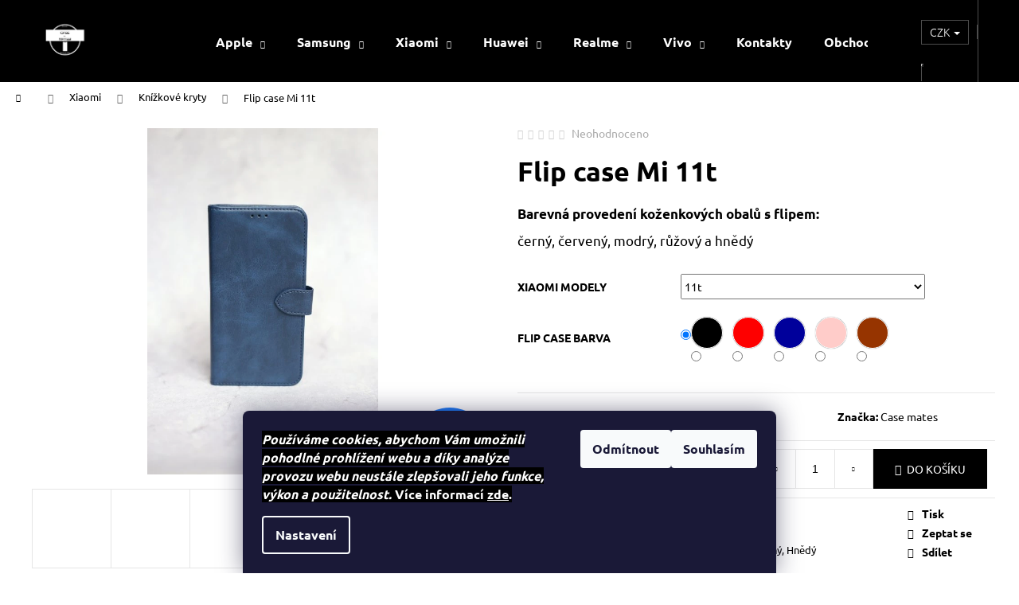

--- FILE ---
content_type: text/html; charset=utf-8
request_url: https://www.case-mates.cz/flip-case-11t/
body_size: 26043
content:
<!doctype html><html lang="cs" dir="ltr" class="header-background-dark external-fonts-loaded"><head><meta charset="utf-8" /><meta name="viewport" content="width=device-width,initial-scale=1" /><title>Flip case Mi 11t - case-mates.cz</title><link rel="preconnect" href="https://cdn.myshoptet.com" /><link rel="dns-prefetch" href="https://cdn.myshoptet.com" /><link rel="preload" href="https://cdn.myshoptet.com/prj/dist/master/cms/libs/jquery/jquery-1.11.3.min.js" as="script" /><link href="https://cdn.myshoptet.com/prj/dist/master/cms/templates/frontend_templates/shared/css/font-face/ubuntu.css" rel="stylesheet"><link href="https://cdn.myshoptet.com/prj/dist/master/shop/dist/font-shoptet-12.css.d637f40c301981789c16.css" rel="stylesheet"><script>
dataLayer = [];
dataLayer.push({'shoptet' : {
    "pageId": 860,
    "pageType": "productDetail",
    "currency": "CZK",
    "currencyInfo": {
        "decimalSeparator": ",",
        "exchangeRate": 1,
        "priceDecimalPlaces": 2,
        "symbol": "K\u010d",
        "symbolLeft": 0,
        "thousandSeparator": " "
    },
    "language": "cs",
    "projectId": 383229,
    "product": {
        "id": 1145,
        "guid": "fa788e8a-1a38-11ed-9146-246e9615c34c",
        "hasVariants": true,
        "codes": [
            {
                "code": "02-18-K4",
                "quantity": "> 5",
                "stocks": [
                    {
                        "id": "ext",
                        "quantity": "> 5"
                    }
                ]
            },
            {
                "code": "02-18-K8",
                "quantity": "> 5",
                "stocks": [
                    {
                        "id": "ext",
                        "quantity": "> 5"
                    }
                ]
            },
            {
                "code": "02-18-K2",
                "quantity": "> 5",
                "stocks": [
                    {
                        "id": "ext",
                        "quantity": "> 5"
                    }
                ]
            },
            {
                "code": "02-18-K6",
                "quantity": "> 5",
                "stocks": [
                    {
                        "id": "ext",
                        "quantity": "> 5"
                    }
                ]
            },
            {
                "code": "02-18-K16",
                "quantity": "> 5",
                "stocks": [
                    {
                        "id": "ext",
                        "quantity": "> 5"
                    }
                ]
            }
        ],
        "name": "Flip case Mi 11t",
        "appendix": "",
        "weight": 0.5,
        "manufacturer": "Case mates",
        "manufacturerGuid": "1EF5333A40106A88A1FEDA0BA3DED3EE",
        "currentCategory": "Xiaomi | Kn\u00ed\u017ekov\u00e9 kryty",
        "currentCategoryGuid": "adb34c4e-dd8a-11ec-ac23-ac1f6b0076ec",
        "defaultCategory": "Xiaomi | Kn\u00ed\u017ekov\u00e9 kryty",
        "defaultCategoryGuid": "adb34c4e-dd8a-11ec-ac23-ac1f6b0076ec",
        "currency": "CZK",
        "priceWithVat": 239
    },
    "stocks": [
        {
            "id": "ext",
            "title": "Sklad",
            "isDeliveryPoint": 0,
            "visibleOnEshop": 1
        }
    ],
    "cartInfo": {
        "id": null,
        "freeShipping": false,
        "freeShippingFrom": 1000,
        "leftToFreeGift": {
            "formattedPrice": "0 K\u010d",
            "priceLeft": 0
        },
        "freeGift": false,
        "leftToFreeShipping": {
            "priceLeft": 1000,
            "dependOnRegion": 0,
            "formattedPrice": "1 000 K\u010d"
        },
        "discountCoupon": [],
        "getNoBillingShippingPrice": {
            "withoutVat": 0,
            "vat": 0,
            "withVat": 0
        },
        "cartItems": [],
        "taxMode": "ORDINARY"
    },
    "cart": [],
    "customer": {
        "priceRatio": 1,
        "priceListId": 1,
        "groupId": null,
        "registered": false,
        "mainAccount": false
    }
}});
dataLayer.push({'cookie_consent' : {
    "marketing": "denied",
    "analytics": "denied"
}});
document.addEventListener('DOMContentLoaded', function() {
    shoptet.consent.onAccept(function(agreements) {
        if (agreements.length == 0) {
            return;
        }
        dataLayer.push({
            'cookie_consent' : {
                'marketing' : (agreements.includes(shoptet.config.cookiesConsentOptPersonalisation)
                    ? 'granted' : 'denied'),
                'analytics': (agreements.includes(shoptet.config.cookiesConsentOptAnalytics)
                    ? 'granted' : 'denied')
            },
            'event': 'cookie_consent'
        });
    });
});
</script>

<!-- Google Tag Manager -->
<script>(function(w,d,s,l,i){w[l]=w[l]||[];w[l].push({'gtm.start':
new Date().getTime(),event:'gtm.js'});var f=d.getElementsByTagName(s)[0],
j=d.createElement(s),dl=l!='dataLayer'?'&l='+l:'';j.async=true;j.src=
'https://www.googletagmanager.com/gtm.js?id='+i+dl;f.parentNode.insertBefore(j,f);
})(window,document,'script','dataLayer','GTM-N8KBNVX');</script>
<!-- End Google Tag Manager -->

<meta property="og:type" content="website"><meta property="og:site_name" content="case-mates.cz"><meta property="og:url" content="https://www.case-mates.cz/flip-case-11t/"><meta property="og:title" content="Flip case Mi 11t - case-mates.cz"><meta name="author" content="case-mates.cz"><meta name="web_author" content="Shoptet.cz"><meta name="dcterms.rightsHolder" content="www.case-mates.cz"><meta name="robots" content="index,follow"><meta property="og:image" content="https://cdn.myshoptet.com/usr/www.case-mates.cz/user/shop/big/1145_flip-case-mi-11t-modry.jpg?64e9db4d"><meta property="og:description" content="Flip case Mi 11t. Barevná provedení koženkových obalů s flipem: 
černý, červený, modrý, růžový a hnědý"><meta name="description" content="Flip case Mi 11t. Barevná provedení koženkových obalů s flipem: 
černý, červený, modrý, růžový a hnědý"><meta name="google-site-verification" content="23183ae3e9fef308e8830a9c60983c96cd220768"><meta property="product:price:amount" content="239"><meta property="product:price:currency" content="CZK"><style>:root {--color-primary: #000000;--color-primary-h: 0;--color-primary-s: 0%;--color-primary-l: 0%;--color-primary-hover: #343434;--color-primary-hover-h: 0;--color-primary-hover-s: 0%;--color-primary-hover-l: 20%;--color-secondary: #000000;--color-secondary-h: 0;--color-secondary-s: 0%;--color-secondary-l: 0%;--color-secondary-hover: #343434;--color-secondary-hover-h: 0;--color-secondary-hover-s: 0%;--color-secondary-hover-l: 20%;--color-tertiary: #ffffff;--color-tertiary-h: 0;--color-tertiary-s: 0%;--color-tertiary-l: 100%;--color-tertiary-hover: #ffffff;--color-tertiary-hover-h: 0;--color-tertiary-hover-s: 0%;--color-tertiary-hover-l: 100%;--color-header-background: #000000;--template-font: "Ubuntu";--template-headings-font: "Ubuntu";--header-background-url: none;--cookies-notice-background: #1A1937;--cookies-notice-color: #F8FAFB;--cookies-notice-button-hover: #f5f5f5;--cookies-notice-link-hover: #27263f;--templates-update-management-preview-mode-content: "Náhled aktualizací šablony je aktivní pro váš prohlížeč."}</style>
    
    <link href="https://cdn.myshoptet.com/prj/dist/master/shop/dist/main-12.less.cbeb3006c3de8c1b385d.css" rel="stylesheet" />
                <link href="https://cdn.myshoptet.com/prj/dist/master/shop/dist/mobile-header-v1-12.less.a3f5e7d2d0fb934ead19.css" rel="stylesheet" />
    
    <script>var shoptet = shoptet || {};</script>
    <script src="https://cdn.myshoptet.com/prj/dist/master/shop/dist/main-3g-header.js.05f199e7fd2450312de2.js"></script>
<!-- User include --><!-- api 446(100) html code header -->
<link rel="stylesheet" href="https://cdn.myshoptet.com/usr/api2.dklab.cz/user/documents/_doplnky/poznamka/383229/36/383229_36.css" type="text/css" /><style> :root { 
            --dklab-poznamka-color-main: #000000;  
            --dklab-poznamka-color-empty: #A9A9A9;             
            --dklab-poznamka-color-tooltip-background: #000000;             
            --dklab-poznamka-color-tooltip-text: #FFFFFF;             
            --dklab-poznamka-color-cart-message: #000000;             
            --dklab-poznamka-color-cart-message-background: #F7AB31;             
        }
        </style>
<!-- service 446(100) html code header -->
<style>
@font-face {
    font-family: 'poznamka';
    src:  url('https://cdn.myshoptet.com/usr/api2.dklab.cz/user/documents/_doplnky/poznamka/font/note.eot?v1');
    src:  url('https://cdn.myshoptet.com/usr/api2.dklab.cz/user/documents/_doplnky/poznamka/font/note.eot?v1#iefix') format('embedded-opentype'),
    url('https://cdn.myshoptet.com/usr/api2.dklab.cz/user/documents/_doplnky/poznamka/font/note.ttf?v1') format('truetype'),
    url('https://cdn.myshoptet.com/usr/api2.dklab.cz/user/documents/_doplnky/poznamka/font/note.woff?v1') format('woff'),
    url('https://cdn.myshoptet.com/usr/api2.dklab.cz/user/documents/_doplnky/poznamka/font/note.svg?v1') format('svg');
    font-weight: normal;
    font-style: normal;
}
</style>
<!-- project html code header -->
<script async charset="utf-8" src="//app.notifikuj.cz/js/notifikuj.min.js?id=ee4de290-c435-4bc2-b120-c0ab6db2fc31"></script>
<link rel="apple-touch-icon" sizes="180x180" href="/apple-touch-icon.png">
<link rel="icon" type="image/png" sizes="32x32" href="/favicon-32x32.png">
<link rel="icon" type="image/png" sizes="16x16" href="/favicon-16x16.png">
<link rel="manifest" href="/site.webmanifest">
<link rel="mask-icon" href="/safari-pinned-tab.svg" color="#000000">
<meta name="msapplication-TileColor" content="#da532c">
<meta name="theme-color" content="#ffffff">
<!-- /User include --><link rel="canonical" href="https://www.case-mates.cz/flip-case-11t/" />    <script>
        var _hwq = _hwq || [];
        _hwq.push(['setKey', 'D25E4B0A7CDF716A2E52BFA31130F9B7']);
        _hwq.push(['setTopPos', '200']);
        _hwq.push(['showWidget', '22']);
        (function() {
            var ho = document.createElement('script');
            ho.src = 'https://cz.im9.cz/direct/i/gjs.php?n=wdgt&sak=D25E4B0A7CDF716A2E52BFA31130F9B7';
            var s = document.getElementsByTagName('script')[0]; s.parentNode.insertBefore(ho, s);
        })();
    </script>
<style>/* custom background */@media (min-width: 992px) {body {background-position: top center;background-repeat: no-repeat;background-attachment: scroll;}}</style>    <!-- Global site tag (gtag.js) - Google Analytics -->
    <script async src="https://www.googletagmanager.com/gtag/js?id=G-CB90TQBDJJ"></script>
    <script>
        
        window.dataLayer = window.dataLayer || [];
        function gtag(){dataLayer.push(arguments);}
        

                    console.debug('default consent data');

            gtag('consent', 'default', {"ad_storage":"denied","analytics_storage":"denied","ad_user_data":"denied","ad_personalization":"denied","wait_for_update":500});
            dataLayer.push({
                'event': 'default_consent'
            });
        
        gtag('js', new Date());

        
                gtag('config', 'G-CB90TQBDJJ', {"groups":"GA4","send_page_view":false,"content_group":"productDetail","currency":"CZK","page_language":"cs"});
        
        
        
        
        
        
                    gtag('event', 'page_view', {"send_to":"GA4","page_language":"cs","content_group":"productDetail","currency":"CZK"});
        
                gtag('set', 'currency', 'CZK');

        gtag('event', 'view_item', {
            "send_to": "UA",
            "items": [
                {
                    "id": "02-18-K4",
                    "name": "Flip case Mi 11t",
                    "category": "Xiaomi \/ Kn\u00ed\u017ekov\u00e9 kryty",
                                        "brand": "Case mates",
                                                            "variant": "Xiaomi modely: 11t, Flip case Barva: \u010cern\u00e1",
                                        "price": 239
                }
            ]
        });
        
        
        
        
        
                    gtag('event', 'view_item', {"send_to":"GA4","page_language":"cs","content_group":"productDetail","value":239,"currency":"CZK","items":[{"item_id":"02-18-K4","item_name":"Flip case Mi 11t","item_brand":"Case mates","item_category":"Xiaomi","item_category2":"Kn\u00ed\u017ekov\u00e9 kryty","item_variant":"02-18-K4~Xiaomi modely: 11t, Flip case Barva: \u010cern\u00e1","price":239,"quantity":1,"index":0}]});
        
        
        
        
        
        
        
        document.addEventListener('DOMContentLoaded', function() {
            if (typeof shoptet.tracking !== 'undefined') {
                for (var id in shoptet.tracking.bannersList) {
                    gtag('event', 'view_promotion', {
                        "send_to": "UA",
                        "promotions": [
                            {
                                "id": shoptet.tracking.bannersList[id].id,
                                "name": shoptet.tracking.bannersList[id].name,
                                "position": shoptet.tracking.bannersList[id].position
                            }
                        ]
                    });
                }
            }

            shoptet.consent.onAccept(function(agreements) {
                if (agreements.length !== 0) {
                    console.debug('gtag consent accept');
                    var gtagConsentPayload =  {
                        'ad_storage': agreements.includes(shoptet.config.cookiesConsentOptPersonalisation)
                            ? 'granted' : 'denied',
                        'analytics_storage': agreements.includes(shoptet.config.cookiesConsentOptAnalytics)
                            ? 'granted' : 'denied',
                                                                                                'ad_user_data': agreements.includes(shoptet.config.cookiesConsentOptPersonalisation)
                            ? 'granted' : 'denied',
                        'ad_personalization': agreements.includes(shoptet.config.cookiesConsentOptPersonalisation)
                            ? 'granted' : 'denied',
                        };
                    console.debug('update consent data', gtagConsentPayload);
                    gtag('consent', 'update', gtagConsentPayload);
                    dataLayer.push(
                        { 'event': 'update_consent' }
                    );
                }
            });
        });
    </script>
<script>
    (function(t, r, a, c, k, i, n, g) { t['ROIDataObject'] = k;
    t[k]=t[k]||function(){ (t[k].q=t[k].q||[]).push(arguments) },t[k].c=i;n=r.createElement(a),
    g=r.getElementsByTagName(a)[0];n.async=1;n.src=c;g.parentNode.insertBefore(n,g)
    })(window, document, 'script', '//www.heureka.cz/ocm/sdk.js?source=shoptet&version=2&page=product_detail', 'heureka', 'cz');

    heureka('set_user_consent', 0);
</script>
</head><body class="desktop id-860 in-knizkove-kryty-4 template-12 type-product type-detail one-column-body columns-3 ums_forms_redesign--off ums_a11y_category_page--on ums_discussion_rating_forms--off ums_flags_display_unification--on ums_a11y_login--on mobile-header-version-1"><noscript>
    <style>
        #header {
            padding-top: 0;
            position: relative !important;
            top: 0;
        }
        .header-navigation {
            position: relative !important;
        }
        .overall-wrapper {
            margin: 0 !important;
        }
        body:not(.ready) {
            visibility: visible !important;
        }
    </style>
    <div class="no-javascript">
        <div class="no-javascript__title">Musíte změnit nastavení vašeho prohlížeče</div>
        <div class="no-javascript__text">Podívejte se na: <a href="https://www.google.com/support/bin/answer.py?answer=23852">Jak povolit JavaScript ve vašem prohlížeči</a>.</div>
        <div class="no-javascript__text">Pokud používáte software na blokování reklam, může být nutné povolit JavaScript z této stránky.</div>
        <div class="no-javascript__text">Děkujeme.</div>
    </div>
</noscript>

        <div id="fb-root"></div>
        <script>
            window.fbAsyncInit = function() {
                FB.init({
//                    appId            : 'your-app-id',
                    autoLogAppEvents : true,
                    xfbml            : true,
                    version          : 'v19.0'
                });
            };
        </script>
        <script async defer crossorigin="anonymous" src="https://connect.facebook.net/cs_CZ/sdk.js"></script>
<!-- Google Tag Manager (noscript) -->
<noscript><iframe src="https://www.googletagmanager.com/ns.html?id=GTM-N8KBNVX"
height="0" width="0" style="display:none;visibility:hidden"></iframe></noscript>
<!-- End Google Tag Manager (noscript) -->

    <div class="siteCookies siteCookies--bottom siteCookies--dark js-siteCookies" role="dialog" data-testid="cookiesPopup" data-nosnippet>
        <div class="siteCookies__form">
            <div class="siteCookies__content">
                <div class="siteCookies__text">
                    <strong><span style="background-color: #000000; color: #ffffff;"><em>Používáme cookies, abychom Vám umožnili pohodlné prohlížení webu a díky analýze provozu webu neustále zlepšovali jeho funkce, výkon a použitelnost. </em>Více informací <a href="http://www.case-mates.cz/podminky-ochrany-osobnich-udaju/" target="\" style="background-color: #000000; color: #ffffff;">zde</a>.</span></strong>
                </div>
                <p class="siteCookies__links">
                    <button class="siteCookies__link js-cookies-settings" aria-label="Nastavení cookies" data-testid="cookiesSettings">Nastavení</button>
                </p>
            </div>
            <div class="siteCookies__buttonWrap">
                                    <button class="siteCookies__button js-cookiesConsentSubmit" value="reject" aria-label="Odmítnout cookies" data-testid="buttonCookiesReject">Odmítnout</button>
                                <button class="siteCookies__button js-cookiesConsentSubmit" value="all" aria-label="Přijmout cookies" data-testid="buttonCookiesAccept">Souhlasím</button>
            </div>
        </div>
        <script>
            document.addEventListener("DOMContentLoaded", () => {
                const siteCookies = document.querySelector('.js-siteCookies');
                document.addEventListener("scroll", shoptet.common.throttle(() => {
                    const st = document.documentElement.scrollTop;
                    if (st > 1) {
                        siteCookies.classList.add('siteCookies--scrolled');
                    } else {
                        siteCookies.classList.remove('siteCookies--scrolled');
                    }
                }, 100));
            });
        </script>
    </div>
<a href="#content" class="skip-link sr-only">Přejít na obsah</a><div class="overall-wrapper">
    <div class="user-action">
                        <dialog id="login" class="dialog dialog--modal dialog--fullscreen js-dialog--modal" aria-labelledby="loginHeading">
        <div class="dialog__close dialog__close--arrow">
                        <button type="button" class="btn toggle-window-arr" data-dialog-close data-testid="backToShop">Zpět <span>do obchodu</span></button>
            </div>
        <div class="dialog__wrapper">
            <div class="dialog__content dialog__content--form">
                <div class="dialog__header">
                    <h2 id="loginHeading" class="dialog__heading dialog__heading--login">Přihlášení k vašemu účtu</h2>
                </div>
                <div id="customerLogin" class="dialog__body">
                    <form action="/action/Customer/Login/" method="post" id="formLoginIncluded" class="csrf-enabled formLogin" data-testid="formLogin"><input type="hidden" name="referer" value="" /><div class="form-group"><div class="input-wrapper email js-validated-element-wrapper no-label"><input type="email" name="email" class="form-control" autofocus placeholder="E-mailová adresa (např. jan@novak.cz)" data-testid="inputEmail" autocomplete="email" required /></div></div><div class="form-group"><div class="input-wrapper password js-validated-element-wrapper no-label"><input type="password" name="password" class="form-control" placeholder="Heslo" data-testid="inputPassword" autocomplete="current-password" required /><span class="no-display">Nemůžete vyplnit toto pole</span><input type="text" name="surname" value="" class="no-display" /></div></div><div class="form-group"><div class="login-wrapper"><button type="submit" class="btn btn-secondary btn-text btn-login" data-testid="buttonSubmit">Přihlásit se</button><div class="password-helper"><a href="/registrace/" data-testid="signup" rel="nofollow">Nová registrace</a><a href="/klient/zapomenute-heslo/" rel="nofollow">Zapomenuté heslo</a></div></div></div></form>
                </div>
            </div>
        </div>
    </dialog>
            </div>
<header id="header"><div class="container navigation-wrapper"><div class="site-name"><a href="/" data-testid="linkWebsiteLogo"><img src="https://cdn.myshoptet.com/usr/www.case-mates.cz/user/logos/case-mates-__erne-2.png" alt="case-mates.cz" fetchpriority="low" /></a></div><nav id="navigation" aria-label="Hlavní menu" data-collapsible="true"><div class="navigation-in menu"><ul class="menu-level-1" role="menubar" data-testid="headerMenuItems"><li class="menu-item-673 ext" role="none"><a href="/apple/" data-testid="headerMenuItem" role="menuitem" aria-haspopup="true" aria-expanded="false"><b>Apple</b><span class="submenu-arrow"></span></a><ul class="menu-level-2" aria-label="Apple" tabindex="-1" role="menu"><li class="menu-item-731" role="none"><a href="/tpu-kryty/" data-image="https://cdn.myshoptet.com/usr/www.case-mates.cz/user/categories/thumb/23-2.jpg" data-testid="headerMenuItem" role="menuitem"><span>TPU kryty</span></a>
                        </li><li class="menu-item-734" role="none"><a href="/silikonove-kryty/" data-image="https://cdn.myshoptet.com/usr/www.case-mates.cz/user/categories/thumb/24-1.jpg" data-testid="headerMenuItem" role="menuitem"><span>Silikonové kryty</span></a>
                        </li><li class="menu-item-851" role="none"><a href="/knizkove-kryty/" data-image="https://cdn.myshoptet.com/usr/www.case-mates.cz/user/categories/thumb/26.jpg" data-testid="headerMenuItem" role="menuitem"><span>Knížkové kryty</span></a>
                        </li><li class="menu-item-833" role="none"><a href="/tvrzena-skla-apple/" data-image="https://cdn.myshoptet.com/usr/www.case-mates.cz/user/categories/thumb/25.png" data-testid="headerMenuItem" role="menuitem"><span>Tvrzená skla</span></a>
                        </li><li class="menu-item-16684" role="none"><a href="/drevene-kryty/" data-image="https://cdn.myshoptet.com/usr/www.case-mates.cz/user/categories/thumb/25.jpg" data-testid="headerMenuItem" role="menuitem"><span>Dřevěné kryty</span></a>
                        </li><li class="menu-item-16918" role="none"><a href="/magsafe/" data-image="https://cdn.myshoptet.com/usr/www.case-mates.cz/user/categories/thumb/27.jpg" data-testid="headerMenuItem" role="menuitem"><span>Magsafe</span></a>
                        </li></ul></li>
<li class="menu-item-674 ext" role="none"><a href="/samsung/" data-testid="headerMenuItem" role="menuitem" aria-haspopup="true" aria-expanded="false"><b>Samsung</b><span class="submenu-arrow"></span></a><ul class="menu-level-2" aria-label="Samsung" tabindex="-1" role="menu"><li class="menu-item-785" role="none"><a href="/tpu-kryty-3/" data-image="https://cdn.myshoptet.com/usr/www.case-mates.cz/user/categories/thumb/23-3.jpg" data-testid="headerMenuItem" role="menuitem"><span>TPU kryty</span></a>
                        </li><li class="menu-item-788" role="none"><a href="/silikonove-kryty-3/" data-image="https://cdn.myshoptet.com/usr/www.case-mates.cz/user/categories/thumb/24-2.jpg" data-testid="headerMenuItem" role="menuitem"><span>Silikonové kryty</span></a>
                        </li><li class="menu-item-854" role="none"><a href="/knizkove-kryty-2/" data-image="https://cdn.myshoptet.com/usr/www.case-mates.cz/user/categories/thumb/26-1.jpg" data-testid="headerMenuItem" role="menuitem"><span>Knížkové kryty</span></a>
                        </li><li class="menu-item-836" role="none"><a href="/tvrzena-skla-samsung/" data-image="https://cdn.myshoptet.com/usr/www.case-mates.cz/user/categories/thumb/25-1.png" data-testid="headerMenuItem" role="menuitem"><span>Tvrzená skla</span></a>
                        </li></ul></li>
<li class="menu-item-699 ext" role="none"><a href="/xiaomi/" data-testid="headerMenuItem" role="menuitem" aria-haspopup="true" aria-expanded="false"><b>Xiaomi</b><span class="submenu-arrow"></span></a><ul class="menu-level-2" aria-label="Xiaomi" tabindex="-1" role="menu"><li class="menu-item-800" role="none"><a href="/tpu-kryty-5/" data-image="https://cdn.myshoptet.com/usr/www.case-mates.cz/user/categories/thumb/23-5.jpg" data-testid="headerMenuItem" role="menuitem"><span>TPU kryty</span></a>
                        </li><li class="menu-item-803" role="none"><a href="/silikonove-kryty-5/" data-image="https://cdn.myshoptet.com/usr/www.case-mates.cz/user/categories/thumb/24-4.jpg" data-testid="headerMenuItem" role="menuitem"><span>Silikonové kryty</span></a>
                        </li><li class="menu-item-860 active" role="none"><a href="/knizkove-kryty-4/" data-image="https://cdn.myshoptet.com/usr/www.case-mates.cz/user/categories/thumb/26-3.jpg" data-testid="headerMenuItem" role="menuitem"><span>Knížkové kryty</span></a>
                        </li><li class="menu-item-842" role="none"><a href="/tvrzena-skla-xiaomi/" data-image="https://cdn.myshoptet.com/usr/www.case-mates.cz/user/categories/thumb/25-3.png" data-testid="headerMenuItem" role="menuitem"><span>Tvrzená skla</span></a>
                        </li></ul></li>
<li class="menu-item-683 ext" role="none"><a href="/huawei/" data-testid="headerMenuItem" role="menuitem" aria-haspopup="true" aria-expanded="false"><b>Huawei</b><span class="submenu-arrow"></span></a><ul class="menu-level-2" aria-label="Huawei" tabindex="-1" role="menu"><li class="menu-item-794" role="none"><a href="/tpu-kryty-4/" data-image="https://cdn.myshoptet.com/usr/www.case-mates.cz/user/categories/thumb/23-4.jpg" data-testid="headerMenuItem" role="menuitem"><span>TPU kryty</span></a>
                        </li><li class="menu-item-797" role="none"><a href="/silikonove-kryty-4/" data-image="https://cdn.myshoptet.com/usr/www.case-mates.cz/user/categories/thumb/24-3.jpg" data-testid="headerMenuItem" role="menuitem"><span>Silikonové kryty</span></a>
                        </li><li class="menu-item-839" role="none"><a href="/tvrzena-skla-huawei/" data-image="https://cdn.myshoptet.com/usr/www.case-mates.cz/user/categories/thumb/25-2.png" data-testid="headerMenuItem" role="menuitem"><span>Tvrzená skla</span></a>
                        </li></ul></li>
<li class="menu-item-818 ext" role="none"><a href="/realme/" data-testid="headerMenuItem" role="menuitem" aria-haspopup="true" aria-expanded="false"><b>Realme</b><span class="submenu-arrow"></span></a><ul class="menu-level-2" aria-label="Realme" tabindex="-1" role="menu"><li class="menu-item-821" role="none"><a href="/tpu-kryty-6/" data-image="https://cdn.myshoptet.com/usr/www.case-mates.cz/user/categories/thumb/23-6.jpg" data-testid="headerMenuItem" role="menuitem"><span>TPU kryty</span></a>
                        </li><li class="menu-item-824" role="none"><a href="/silikonove-kryty-6/" data-image="https://cdn.myshoptet.com/usr/www.case-mates.cz/user/categories/thumb/24-5.jpg" data-testid="headerMenuItem" role="menuitem"><span>Silikonové kryty</span></a>
                        </li><li class="menu-item-863" role="none"><a href="/knizkove-kryty-5/" data-image="https://cdn.myshoptet.com/usr/www.case-mates.cz/user/categories/thumb/26-4.jpg" data-testid="headerMenuItem" role="menuitem"><span>Knížkové kryty</span></a>
                        </li><li class="menu-item-845" role="none"><a href="/tvrzena-skla-realme/" data-image="https://cdn.myshoptet.com/usr/www.case-mates.cz/user/categories/thumb/25-4.png" data-testid="headerMenuItem" role="menuitem"><span>Tvrzená skla</span></a>
                        </li></ul></li>
<li class="menu-item-875 ext" role="none"><a href="/vivo/" data-testid="headerMenuItem" role="menuitem" aria-haspopup="true" aria-expanded="false"><b>Vivo</b><span class="submenu-arrow"></span></a><ul class="menu-level-2" aria-label="Vivo" tabindex="-1" role="menu"><li class="menu-item-881" role="none"><a href="/silikonove-kryty-7/" data-image="https://cdn.myshoptet.com/usr/www.case-mates.cz/user/categories/thumb/24-6.jpg" data-testid="headerMenuItem" role="menuitem"><span>Silikonové kryty</span></a>
                        </li><li class="menu-item-884" role="none"><a href="/knizkove-kryty-6/" data-image="https://cdn.myshoptet.com/usr/www.case-mates.cz/user/categories/thumb/26-5.jpg" data-testid="headerMenuItem" role="menuitem"><span>Knížkové kryty</span></a>
                        </li><li class="menu-item-887" role="none"><a href="/tvrzena-skla-vivo/" data-image="https://cdn.myshoptet.com/usr/www.case-mates.cz/user/categories/thumb/25.png" data-testid="headerMenuItem" role="menuitem"><span>Tvrzená skla</span></a>
                        </li></ul></li>
<li class="menu-item-29" role="none"><a href="/kontakty/" data-testid="headerMenuItem" role="menuitem" aria-expanded="false"><b>Kontakty</b></a></li>
<li class="menu-item-725" role="none"><a href="/obchodnispoluprace/" data-testid="headerMenuItem" role="menuitem" aria-expanded="false"><b>Obchodní spolupráce</b></a></li>
<li class="menu-item-39" role="none"><a href="/obchodni-podminky/" data-testid="headerMenuItem" role="menuitem" aria-expanded="false"><b>Obchodní podmínky</b></a></li>
<li class="menu-item-691" role="none"><a href="/podminky-ochrany-osobnich-udaju/" data-testid="headerMenuItem" role="menuitem" aria-expanded="false"><b>Podmínky ochrany osobních údajů </b></a></li>
<li class="menu-item-896" role="none"><a href="/reklamace/" data-testid="headerMenuItem" role="menuitem" aria-expanded="false"><b>Reklamace</b></a></li>
</ul>
    <ul class="navigationActions" role="menu">
                    <li class="ext" role="none">
                <a href="#">
                                            <span>
                            <span>Měna</span>
                            <span>(CZK)</span>
                        </span>
                                        <span class="submenu-arrow"></span>
                </a>
                <ul class="navigationActions__submenu menu-level-2" role="menu">
                    <li role="none">
                                                    <ul role="menu">
                                                                    <li class="navigationActions__submenu__item navigationActions__submenu__item--active" role="none">
                                        <a href="/action/Currency/changeCurrency/?currencyCode=CZK" rel="nofollow" role="menuitem">CZK</a>
                                    </li>
                                                                    <li class="navigationActions__submenu__item" role="none">
                                        <a href="/action/Currency/changeCurrency/?currencyCode=EUR" rel="nofollow" role="menuitem">EUR</a>
                                    </li>
                                                            </ul>
                                                                    </li>
                </ul>
            </li>
                            <li role="none">
                                    <a href="/login/?backTo=%2Fflip-case-11t%2F" rel="nofollow" data-testid="signin" role="menuitem"><span>Přihlášení</span></a>
                            </li>
                        </ul>
</div><span class="navigation-close"></span></nav><div class="menu-helper" data-testid="hamburgerMenu"><span>Více</span></div>

    <div class="navigation-buttons">
            <div class="dropdown">
        <span>Ceny v:</span>
        <button id="topNavigationDropdown" type="button" data-toggle="dropdown" aria-haspopup="true" aria-expanded="false">
            CZK
            <span class="caret"></span>
        </button>
        <ul class="dropdown-menu" aria-labelledby="topNavigationDropdown"><li><a href="/action/Currency/changeCurrency/?currencyCode=CZK" rel="nofollow">CZK</a></li><li><a href="/action/Currency/changeCurrency/?currencyCode=EUR" rel="nofollow">EUR</a></li></ul>
    </div>
        <a href="#" class="toggle-window" data-target="search" data-testid="linkSearchIcon"><span class="sr-only">Hledat</span></a>
                    
        <button class="top-nav-button top-nav-button-login" type="button" data-dialog-id="login" aria-haspopup="dialog" aria-controls="login" data-testid="signin">
            <span class="sr-only">Přihlášení</span>
        </button>
                    <a href="/kosik/" class="toggle-window cart-count" data-target="cart" data-testid="headerCart" rel="nofollow" aria-haspopup="dialog" aria-expanded="false" aria-controls="cart-widget"><span class="sr-only">Nákupní košík</span></a>
        <a href="#" class="toggle-window" data-target="navigation" data-testid="hamburgerMenu"><span class="sr-only">Menu</span></a>
    </div>

</div></header><!-- / header -->


<div id="content-wrapper" class="container_resetted content-wrapper">
    
                                <div class="breadcrumbs navigation-home-icon-wrapper" itemscope itemtype="https://schema.org/BreadcrumbList">
                                                                            <span id="navigation-first" data-basetitle="case-mates.cz" itemprop="itemListElement" itemscope itemtype="https://schema.org/ListItem">
                <a href="/" itemprop="item" class="navigation-home-icon"><span class="sr-only" itemprop="name">Domů</span></a>
                <span class="navigation-bullet">/</span>
                <meta itemprop="position" content="1" />
            </span>
                                <span id="navigation-1" itemprop="itemListElement" itemscope itemtype="https://schema.org/ListItem">
                <a href="/xiaomi/" itemprop="item" data-testid="breadcrumbsSecondLevel"><span itemprop="name">Xiaomi</span></a>
                <span class="navigation-bullet">/</span>
                <meta itemprop="position" content="2" />
            </span>
                                <span id="navigation-2" itemprop="itemListElement" itemscope itemtype="https://schema.org/ListItem">
                <a href="/knizkove-kryty-4/" itemprop="item" data-testid="breadcrumbsSecondLevel"><span itemprop="name">Knížkové kryty</span></a>
                <span class="navigation-bullet">/</span>
                <meta itemprop="position" content="3" />
            </span>
                                            <span id="navigation-3" itemprop="itemListElement" itemscope itemtype="https://schema.org/ListItem" data-testid="breadcrumbsLastLevel">
                <meta itemprop="item" content="https://www.case-mates.cz/flip-case-11t/" />
                <meta itemprop="position" content="4" />
                <span itemprop="name" data-title="Flip case Mi 11t">Flip case Mi 11t <span class="appendix"></span></span>
            </span>
            </div>
            
    <div class="content-wrapper-in">
                <main id="content" class="content wide">
                                                        <script>
            
            var shoptet = shoptet || {};
            shoptet.variantsUnavailable = shoptet.variantsUnavailable || {};
            
            shoptet.variantsUnavailable.availableVariantsResource = ["140-2246-41-1586","140-2249-41-1586","140-2252-41-1586","140-2255-41-1586","140-2258-41-1586"]
        </script>
                                                                                                                                                        
<div class="p-detail" itemscope itemtype="https://schema.org/Product">

    
    <meta itemprop="name" content="Flip case Mi 11t" />
    <meta itemprop="category" content="Úvodní stránka &gt; Xiaomi &gt; Knížkové kryty &gt; Flip case Mi 11t" />
    <meta itemprop="url" content="https://www.case-mates.cz/flip-case-11t/" />
    <meta itemprop="image" content="https://cdn.myshoptet.com/usr/www.case-mates.cz/user/shop/big/1145_flip-case-mi-11t-modry.jpg?64e9db4d" />
            <meta itemprop="description" content="Barevná provedení koženkových obalů s flipem: 
černý, červený, modrý, růžový a hnědý" />
                <span class="js-hidden" itemprop="manufacturer" itemscope itemtype="https://schema.org/Organization">
            <meta itemprop="name" content="Case mates" />
        </span>
        <span class="js-hidden" itemprop="brand" itemscope itemtype="https://schema.org/Brand">
            <meta itemprop="name" content="Case mates" />
        </span>
                            <meta itemprop="gtin13" content="08595729116863" />                    <meta itemprop="gtin13" content="08595729116887" />                    <meta itemprop="gtin13" content="08595729116856" />                    <meta itemprop="gtin13" content="08595729116870" />                    <meta itemprop="gtin13" content="08595729116849" />            
        <div class="p-detail-inner">

        <div class="p-data-wrapper">
            <div class="p-detail-inner-header">
                            <div class="stars-wrapper">
            
<span class="stars star-list">
                                                <span class="star star-off show-tooltip is-active productRatingAction" data-productid="1145" data-score="1" title="    Hodnocení:
            Neohodnoceno    "></span>
                    
                                                <span class="star star-off show-tooltip is-active productRatingAction" data-productid="1145" data-score="2" title="    Hodnocení:
            Neohodnoceno    "></span>
                    
                                                <span class="star star-off show-tooltip is-active productRatingAction" data-productid="1145" data-score="3" title="    Hodnocení:
            Neohodnoceno    "></span>
                    
                                                <span class="star star-off show-tooltip is-active productRatingAction" data-productid="1145" data-score="4" title="    Hodnocení:
            Neohodnoceno    "></span>
                    
                                                <span class="star star-off show-tooltip is-active productRatingAction" data-productid="1145" data-score="5" title="    Hodnocení:
            Neohodnoceno    "></span>
                    
    </span>
            <span class="stars-label">
                                Neohodnoceno                    </span>
        </div>
                    <h1>
                      Flip case Mi 11t                </h1>
            </div>

                            <div class="p-short-description" data-testid="productCardShortDescr">
                    <p><strong>Barevná provedení koženkových obalů s flipem: </strong></p>
<p>černý, červený, modrý, růžový a hnědý</p>
                </div>
            

            <form action="/action/Cart/addCartItem/" method="post" id="product-detail-form" class="pr-action csrf-enabled" data-testid="formProduct">
                <meta itemprop="productID" content="1145" /><meta itemprop="identifier" content="fa788e8a-1a38-11ed-9146-246e9615c34c" /><span itemprop="offers" itemscope itemtype="https://schema.org/Offer"><meta itemprop="sku" content="02-18-K4" /><link itemprop="availability" href="https://schema.org/InStock" /><meta itemprop="url" content="https://www.case-mates.cz/flip-case-11t/" /><meta itemprop="price" content="239.00" /><meta itemprop="priceCurrency" content="CZK" /><link itemprop="itemCondition" href="https://schema.org/NewCondition" /></span><span itemprop="offers" itemscope itemtype="https://schema.org/Offer"><meta itemprop="sku" content="02-18-K8" /><link itemprop="availability" href="https://schema.org/InStock" /><meta itemprop="url" content="https://www.case-mates.cz/flip-case-11t/" /><meta itemprop="price" content="239.00" /><meta itemprop="priceCurrency" content="CZK" /><link itemprop="itemCondition" href="https://schema.org/NewCondition" /></span><span itemprop="offers" itemscope itemtype="https://schema.org/Offer"><meta itemprop="sku" content="02-18-K2" /><link itemprop="availability" href="https://schema.org/InStock" /><meta itemprop="url" content="https://www.case-mates.cz/flip-case-11t/" /><meta itemprop="price" content="239.00" /><meta itemprop="priceCurrency" content="CZK" /><link itemprop="itemCondition" href="https://schema.org/NewCondition" /></span><span itemprop="offers" itemscope itemtype="https://schema.org/Offer"><meta itemprop="sku" content="02-18-K6" /><link itemprop="availability" href="https://schema.org/InStock" /><meta itemprop="url" content="https://www.case-mates.cz/flip-case-11t/" /><meta itemprop="price" content="239.00" /><meta itemprop="priceCurrency" content="CZK" /><link itemprop="itemCondition" href="https://schema.org/NewCondition" /></span><span itemprop="offers" itemscope itemtype="https://schema.org/Offer"><meta itemprop="sku" content="02-18-K16" /><link itemprop="availability" href="https://schema.org/InStock" /><meta itemprop="url" content="https://www.case-mates.cz/flip-case-11t/" /><meta itemprop="price" content="239.00" /><meta itemprop="priceCurrency" content="CZK" /><link itemprop="itemCondition" href="https://schema.org/NewCondition" /></span><input type="hidden" name="productId" value="1145" /><input type="hidden" name="priceId" value="15782" /><input type="hidden" name="language" value="cs" />

                <div class="p-variants-block">
                                    <table class="detail-parameters">
                        <tbody>
                                                                                <script>
    shoptet.variantsSplit = shoptet.variantsSplit || {};
    shoptet.variantsSplit.necessaryVariantData = {"140-2246-41-1586":{"name":"Flip case Mi 11t","isNotSoldOut":true,"zeroPrice":0,"id":15782,"code":"02-18-K4","price":"239 K\u010d","standardPrice":"299 K\u010d","actionPriceActive":1,"priceUnformatted":239,"variantImage":{"detail":"https:\/\/cdn.myshoptet.com\/usr\/www.case-mates.cz\/user\/shop\/detail\/1145-7_flip-case-mi-11t-cerny.jpg?64e9db6b","detail_small":"https:\/\/cdn.myshoptet.com\/usr\/www.case-mates.cz\/user\/shop\/detail_small\/1145-7_flip-case-mi-11t-cerny.jpg?64e9db6b","cart":"https:\/\/cdn.myshoptet.com\/usr\/www.case-mates.cz\/user\/shop\/related\/1145-7_flip-case-mi-11t-cerny.jpg?64e9db6b","big":"https:\/\/cdn.myshoptet.com\/usr\/www.case-mates.cz\/user\/shop\/big\/1145-7_flip-case-mi-11t-cerny.jpg?64e9db6b"},"freeShipping":0,"freeBilling":0,"decimalCount":0,"availabilityName":"Skladem","availabilityColor":"#009901","minimumAmount":1,"maximumAmount":9999},"140-2249-41-1586":{"name":"Flip case Mi 11t","isNotSoldOut":true,"zeroPrice":0,"id":15785,"code":"02-18-K8","price":"239 K\u010d","standardPrice":"299 K\u010d","actionPriceActive":1,"priceUnformatted":239,"variantImage":{"detail":"https:\/\/cdn.myshoptet.com\/usr\/www.case-mates.cz\/user\/shop\/detail\/1145-9_flip-case-mi-11t-cerveny.jpg?64e9db73","detail_small":"https:\/\/cdn.myshoptet.com\/usr\/www.case-mates.cz\/user\/shop\/detail_small\/1145-9_flip-case-mi-11t-cerveny.jpg?64e9db73","cart":"https:\/\/cdn.myshoptet.com\/usr\/www.case-mates.cz\/user\/shop\/related\/1145-9_flip-case-mi-11t-cerveny.jpg?64e9db73","big":"https:\/\/cdn.myshoptet.com\/usr\/www.case-mates.cz\/user\/shop\/big\/1145-9_flip-case-mi-11t-cerveny.jpg?64e9db73"},"freeShipping":0,"freeBilling":0,"decimalCount":0,"availabilityName":"Skladem","availabilityColor":"#009901","minimumAmount":1,"maximumAmount":9999},"140-2252-41-1586":{"name":"Flip case Mi 11t","isNotSoldOut":true,"zeroPrice":0,"id":15788,"code":"02-18-K2","price":"239 K\u010d","standardPrice":"299 K\u010d","actionPriceActive":1,"priceUnformatted":239,"variantImage":{"detail":"https:\/\/cdn.myshoptet.com\/usr\/www.case-mates.cz\/user\/shop\/detail\/1145_flip-case-mi-11t-modry.jpg?64e9db4d","detail_small":"https:\/\/cdn.myshoptet.com\/usr\/www.case-mates.cz\/user\/shop\/detail_small\/1145_flip-case-mi-11t-modry.jpg?64e9db4d","cart":"https:\/\/cdn.myshoptet.com\/usr\/www.case-mates.cz\/user\/shop\/related\/1145_flip-case-mi-11t-modry.jpg?64e9db4d","big":"https:\/\/cdn.myshoptet.com\/usr\/www.case-mates.cz\/user\/shop\/big\/1145_flip-case-mi-11t-modry.jpg?64e9db4d"},"freeShipping":0,"freeBilling":0,"decimalCount":0,"availabilityName":"Skladem","availabilityColor":"#009901","minimumAmount":1,"maximumAmount":9999},"140-2255-41-1586":{"name":"Flip case Mi 11t","isNotSoldOut":true,"zeroPrice":0,"id":15791,"code":"02-18-K6","price":"239 K\u010d","standardPrice":"299 K\u010d","actionPriceActive":1,"priceUnformatted":239,"variantImage":{"detail":"https:\/\/cdn.myshoptet.com\/usr\/www.case-mates.cz\/user\/shop\/detail\/1145-3_flip-case-mi-11t-ruzovy.jpg?64e9db5c","detail_small":"https:\/\/cdn.myshoptet.com\/usr\/www.case-mates.cz\/user\/shop\/detail_small\/1145-3_flip-case-mi-11t-ruzovy.jpg?64e9db5c","cart":"https:\/\/cdn.myshoptet.com\/usr\/www.case-mates.cz\/user\/shop\/related\/1145-3_flip-case-mi-11t-ruzovy.jpg?64e9db5c","big":"https:\/\/cdn.myshoptet.com\/usr\/www.case-mates.cz\/user\/shop\/big\/1145-3_flip-case-mi-11t-ruzovy.jpg?64e9db5c"},"freeShipping":0,"freeBilling":0,"decimalCount":0,"availabilityName":"Skladem","availabilityColor":"#009901","minimumAmount":1,"maximumAmount":9999},"140-2258-41-1586":{"name":"Flip case Mi 11t","isNotSoldOut":true,"zeroPrice":0,"id":15794,"code":"02-18-K16","price":"239 K\u010d","standardPrice":"299 K\u010d","actionPriceActive":1,"priceUnformatted":239,"variantImage":{"detail":"https:\/\/cdn.myshoptet.com\/usr\/www.case-mates.cz\/user\/shop\/detail\/1145-5_flip-case-mi-11t-hnedy.jpg?64e9db64","detail_small":"https:\/\/cdn.myshoptet.com\/usr\/www.case-mates.cz\/user\/shop\/detail_small\/1145-5_flip-case-mi-11t-hnedy.jpg?64e9db64","cart":"https:\/\/cdn.myshoptet.com\/usr\/www.case-mates.cz\/user\/shop\/related\/1145-5_flip-case-mi-11t-hnedy.jpg?64e9db64","big":"https:\/\/cdn.myshoptet.com\/usr\/www.case-mates.cz\/user\/shop\/big\/1145-5_flip-case-mi-11t-hnedy.jpg?64e9db64"},"freeShipping":0,"freeBilling":0,"decimalCount":0,"availabilityName":"Skladem","availabilityColor":"#009901","minimumAmount":1,"maximumAmount":9999}};
</script>
                                                            <tr class="variant-list variant-not-chosen-anchor">
                                    <th>
                                            Xiaomi modely
                                    </th>
                                    <td>
                                                                                    <select name="parameterValueId[41]" class="hidden-split-parameter parameter-id-41" id="parameter-id-41" data-parameter-id="41" data-parameter-name="Xiaomi modely" data-testid="selectVariant_41"><option value="1586" selected="selected" data-preselected="true" data-index="1">11t</option></select>
                                                                            </td>
                                </tr>
                                                            <tr class="variant-list variant-not-chosen-anchor">
                                    <th>
                                            Flip case Barva
                                    </th>
                                    <td>
                                                                                    <div class="hidden-split-parameter parameter-id-140" id="parameter-id-140" data-parameter-id="140" data-parameter-name="Flip case Barva" data-testid="selectVariant_140"><span><input type="radio" name="parameterValueId[140]" class="variant-default" value="" data-index="0" data-disable-button="1" data-disable-reason="Zvolte variantu" checked="true" /></span><label class="advanced-parameter"><span class="advanced-parameter-inner show-tooltip" title="Černá" data-testid="variant_Černá" style="background-color: #000000"></span><input type="radio" name="parameterValueId[140]" value="2246" /><span class="parameter-value">Černá</span></label><label class="advanced-parameter"><span class="advanced-parameter-inner show-tooltip" title="Červená" data-testid="variant_Červená" style="background-color: #fe0000"></span><input type="radio" name="parameterValueId[140]" value="2249" /><span class="parameter-value">Červená</span></label><label class="advanced-parameter"><span class="advanced-parameter-inner show-tooltip" title="Modrá" data-testid="variant_Modrá" style="background-color: #00009b"></span><input type="radio" name="parameterValueId[140]" value="2252" /><span class="parameter-value">Modrá</span></label><label class="advanced-parameter"><span class="advanced-parameter-inner show-tooltip" title="Růžový" data-testid="variant_Růžový" style="background-color: #ffccc9"></span><input type="radio" name="parameterValueId[140]" value="2255" /><span class="parameter-value">Růžový</span></label><label class="advanced-parameter"><span class="advanced-parameter-inner show-tooltip" title="Hnědá" data-testid="variant_Hnědá" style="background-color: #963400"></span><input type="radio" name="parameterValueId[140]" value="2258" /><span class="parameter-value">Hnědá</span></label></div>
                                                                            </td>
                                </tr>
                                                        <tr>
                                <td colspan="2">
                                    <div id="jsUnavailableCombinationMessage" class="no-display">
    Zvolená varianta není k dispozici. <a href="#" id="jsSplitVariantsReset">Reset vybraných parametrů</a>.
</div>
                                </td>
                            </tr>
                        
                        
                                                                                                </tbody>
                    </table>
                            </div>



            <div class="p-basic-info-block">
                <div class="block">
                                                            

                                                <span class="parameter-dependent
 no-display 140-2246-41-1586">
                <span class="availability-label" style="color: #009901">
                                            Skladem
                                    </span>
                    <span class="availability-amount" data-testid="numberAvailabilityAmount">(&gt;5&nbsp;ks)</span>
            </span>
                                            <span class="parameter-dependent
 no-display 140-2249-41-1586">
                <span class="availability-label" style="color: #009901">
                                            Skladem
                                    </span>
                    <span class="availability-amount" data-testid="numberAvailabilityAmount">(&gt;5&nbsp;ks)</span>
            </span>
                                            <span class="parameter-dependent
 no-display 140-2252-41-1586">
                <span class="availability-label" style="color: #009901">
                                            Skladem
                                    </span>
                    <span class="availability-amount" data-testid="numberAvailabilityAmount">(&gt;5&nbsp;ks)</span>
            </span>
                                            <span class="parameter-dependent
 no-display 140-2255-41-1586">
                <span class="availability-label" style="color: #009901">
                                            Skladem
                                    </span>
                    <span class="availability-amount" data-testid="numberAvailabilityAmount">(&gt;5&nbsp;ks)</span>
            </span>
                                            <span class="parameter-dependent
 no-display 140-2258-41-1586">
                <span class="availability-label" style="color: #009901">
                                            Skladem
                                    </span>
                    <span class="availability-amount" data-testid="numberAvailabilityAmount">(&gt;5&nbsp;ks)</span>
            </span>
                <span class="parameter-dependent default-variant">
            <span class="availability-label">
                Zvolte variantu            </span>
        </span>
                                    </div>
                <div class="block">
                                            <span class="p-code">
        <span class="p-code-label">Kód:</span>
                                                        <span class="parameter-dependent
 no-display 140-2246-41-1586">
                    02-18-K4
                </span>
                                    <span class="parameter-dependent
 no-display 140-2249-41-1586">
                    02-18-K8
                </span>
                                    <span class="parameter-dependent
 no-display 140-2252-41-1586">
                    02-18-K2
                </span>
                                    <span class="parameter-dependent
 no-display 140-2255-41-1586">
                    02-18-K6
                </span>
                                    <span class="parameter-dependent
 no-display 140-2258-41-1586">
                    02-18-K16
                </span>
                                <span class="parameter-dependent default-variant">Zvolte variantu</span>
                        </span>
                </div>
                <div class="block">
                                                                <span class="p-manufacturer-label">Značka: </span> <a href="/znacka/case-mates/" data-testid="productCardBrandName">Case mates</a>
                                    </div>
            </div>

                                        
            <div class="p-to-cart-block">
                            <div class="p-final-price-wrapper">
                        <span class="price-standard">
                                            <span>299 Kč</span>
                        </span>
                        <span class="price-save">
            
                         &ndash;20 %
                </span>
                    <strong class="price-final price-action" data-testid="productCardPrice">
                        <span class="price-final-holder">
                    239 Kč
    

            </span>
            </strong>
                                            <span class="price-measure">
                    
                        </span>
                    
                </div>
                            <div class="p-add-to-cart-wrapper">
                                <div class="add-to-cart" data-testid="divAddToCart">
                
<span class="quantity">
    <span
        class="increase-tooltip js-increase-tooltip"
        data-trigger="manual"
        data-container="body"
        data-original-title="Není možné zakoupit více než 9999 ks."
        aria-hidden="true"
        role="tooltip"
        data-testid="tooltip">
    </span>

    <span
        class="decrease-tooltip js-decrease-tooltip"
        data-trigger="manual"
        data-container="body"
        data-original-title="Minimální množství, které lze zakoupit, je 1 ks."
        aria-hidden="true"
        role="tooltip"
        data-testid="tooltip">
    </span>
    <label>
        <input
            type="number"
            name="amount"
            value="1"
            class="amount"
            autocomplete="off"
            data-decimals="0"
                        step="1"
            min="1"
            max="9999"
            aria-label="Množství"
            data-testid="cartAmount"/>
    </label>

    <button
        class="increase"
        type="button"
        aria-label="Zvýšit množství o 1"
        data-testid="increase">
            <span class="increase__sign">&plus;</span>
    </button>

    <button
        class="decrease"
        type="button"
        aria-label="Snížit množství o 1"
        data-testid="decrease">
            <span class="decrease__sign">&minus;</span>
    </button>
</span>
                    
                <button type="submit" class="btn btn-conversion add-to-cart-button" data-testid="buttonAddToCart" aria-label="Do košíku Flip case Mi 11t">Do košíku</button>
            
            </div>
                            </div>
            </div>


            </form>

            
            

            <div class="p-param-block">
                <div class="detail-parameters-wrapper">
                    <table class="detail-parameters second">
                        <tr>
    <th>
        <span class="row-header-label">
            Kategorie<span class="row-header-label-colon">:</span>
        </span>
    </th>
    <td>
        <a href="/knizkove-kryty-4/">Knížkové kryty</a>    </td>
</tr>
    <tr class="productEan">
      <th>
          <span class="row-header-label productEan__label">
              EAN<span class="row-header-label-colon">:</span>
          </span>
      </th>
      <td>
          <span class="productEan__value js-productEan__value">Zvolte variantu</span>
      </td>
  </tr>
            <tr>
            <th>
                <span class="row-header-label">
                                            Barva<span class="row-header-label-colon">:</span>
                                    </span>
            </th>
            <td>
                                                            Černý,                                                                                 Modrý,                                                                                 Růžový,                                                                                 Červený,                                                                                 Hnědý                                                </td>
        </tr>
            <tr>
            <th>
                <span class="row-header-label">
                                            PN<span class="row-header-label-colon">:</span>
                                    </span>
            </th>
            <td>
                                                            02-18-K                                                </td>
        </tr>
            <tr>
            <th>
                <span class="row-header-label">
                                            Typ telefonu<span class="row-header-label-colon">:</span>
                                    </span>
            </th>
            <td>
                                                            Mi 11t                                                </td>
        </tr>
            <tr>
            <th>
                <span class="row-header-label">
                                            Určení<span class="row-header-label-colon">:</span>
                                    </span>
            </th>
            <td>
                                                            flipové pouzdro                                                </td>
        </tr>
            <tr>
            <th>
                <span class="row-header-label">
                                            Výrobce<span class="row-header-label-colon">:</span>
                                    </span>
            </th>
            <td>
                                                            Xiaomi                                                </td>
        </tr>
                        </table>
                </div>
                <div class="social-buttons-wrapper">
                    <div class="link-icons" data-testid="productDetailActionIcons">
    <a href="#" class="link-icon print" title="Tisknout produkt"><span>Tisk</span></a>
    <a href="/flip-case-11t:dotaz/" class="link-icon chat" title="Mluvit s prodejcem" rel="nofollow"><span>Zeptat se</span></a>
                <a href="#" class="link-icon share js-share-buttons-trigger" title="Sdílet produkt"><span>Sdílet</span></a>
    </div>
                        <div class="social-buttons no-display">
                    <div class="twitter">
                <script>
        window.twttr = (function(d, s, id) {
            var js, fjs = d.getElementsByTagName(s)[0],
                t = window.twttr || {};
            if (d.getElementById(id)) return t;
            js = d.createElement(s);
            js.id = id;
            js.src = "https://platform.twitter.com/widgets.js";
            fjs.parentNode.insertBefore(js, fjs);
            t._e = [];
            t.ready = function(f) {
                t._e.push(f);
            };
            return t;
        }(document, "script", "twitter-wjs"));
        </script>

<a
    href="https://twitter.com/share"
    class="twitter-share-button"
        data-lang="cs"
    data-url="https://www.case-mates.cz/flip-case-11t/"
>Tweet</a>

            </div>
                                <div class="close-wrapper">
        <a href="#" class="close-after js-share-buttons-trigger" title="Sdílet produkt">Zavřít</a>
    </div>

            </div>
                </div>
            </div>


                                </div>

        <div class="p-image-wrapper">
            
            <div class="p-image" style="" data-testid="mainImage">
                

<a href="https://cdn.myshoptet.com/usr/www.case-mates.cz/user/shop/big/1145_flip-case-mi-11t-modry.jpg?64e9db4d" class="p-main-image cloud-zoom" data-href="https://cdn.myshoptet.com/usr/www.case-mates.cz/user/shop/orig/1145_flip-case-mi-11t-modry.jpg?64e9db4d"><img src="https://cdn.myshoptet.com/usr/www.case-mates.cz/user/shop/big/1145_flip-case-mi-11t-modry.jpg?64e9db4d" alt="Flip case Mi 11t- modrý" width="1024" height="768"  fetchpriority="high" />
</a>                


                

    

    <div class="flags flags-extra">
      
                
                                                                              
            <span class="flag flag-discount">
                                                                    <span class="price-standard">
                                            <span>299 Kč</span>
                        </span>
                                                                                                            <span class="price-save">
            
                         &ndash;20 %
                </span>
                                    </span>
              </div>
            </div>
            <div class="row">
                
    <div class="col-sm-12 p-thumbnails-wrapper">

        <div class="p-thumbnails">

            <div class="p-thumbnails-inner">

                <div>
                                                                                        <a href="https://cdn.myshoptet.com/usr/www.case-mates.cz/user/shop/big/1145_flip-case-mi-11t-modry.jpg?64e9db4d" class="p-thumbnail highlighted">
                            <img src="data:image/svg+xml,%3Csvg%20width%3D%22100%22%20height%3D%22100%22%20xmlns%3D%22http%3A%2F%2Fwww.w3.org%2F2000%2Fsvg%22%3E%3C%2Fsvg%3E" alt="Flip case Mi 11t- modrý" width="100" height="100"  data-src="https://cdn.myshoptet.com/usr/www.case-mates.cz/user/shop/related/1145_flip-case-mi-11t-modry.jpg?64e9db4d" fetchpriority="low" />
                        </a>
                        <a href="https://cdn.myshoptet.com/usr/www.case-mates.cz/user/shop/big/1145_flip-case-mi-11t-modry.jpg?64e9db4d" class="cbox-gal" data-gallery="lightbox[gallery]" data-alt="Flip case Mi 11t- modrý"></a>
                                                                    <a href="https://cdn.myshoptet.com/usr/www.case-mates.cz/user/shop/big/1145-1_flip-case-mi-11t-modry.jpg?64e9db51" class="p-thumbnail">
                            <img src="data:image/svg+xml,%3Csvg%20width%3D%22100%22%20height%3D%22100%22%20xmlns%3D%22http%3A%2F%2Fwww.w3.org%2F2000%2Fsvg%22%3E%3C%2Fsvg%3E" alt="Flip case Mi 11t- modrý" width="100" height="100"  data-src="https://cdn.myshoptet.com/usr/www.case-mates.cz/user/shop/related/1145-1_flip-case-mi-11t-modry.jpg?64e9db51" fetchpriority="low" />
                        </a>
                        <a href="https://cdn.myshoptet.com/usr/www.case-mates.cz/user/shop/big/1145-1_flip-case-mi-11t-modry.jpg?64e9db51" class="cbox-gal" data-gallery="lightbox[gallery]" data-alt="Flip case Mi 11t- modrý"></a>
                                                                    <a href="https://cdn.myshoptet.com/usr/www.case-mates.cz/user/shop/big/1145-7_flip-case-mi-11t-cerny.jpg?64e9db6b" class="p-thumbnail">
                            <img src="data:image/svg+xml,%3Csvg%20width%3D%22100%22%20height%3D%22100%22%20xmlns%3D%22http%3A%2F%2Fwww.w3.org%2F2000%2Fsvg%22%3E%3C%2Fsvg%3E" alt="Flip case Mi 11t- černý" width="100" height="100"  data-src="https://cdn.myshoptet.com/usr/www.case-mates.cz/user/shop/related/1145-7_flip-case-mi-11t-cerny.jpg?64e9db6b" fetchpriority="low" />
                        </a>
                        <a href="https://cdn.myshoptet.com/usr/www.case-mates.cz/user/shop/big/1145-7_flip-case-mi-11t-cerny.jpg?64e9db6b" class="cbox-gal" data-gallery="lightbox[gallery]" data-alt="Flip case Mi 11t- černý"></a>
                                                                    <a href="https://cdn.myshoptet.com/usr/www.case-mates.cz/user/shop/big/1145-6_flip-case-mi-11t-cerny.jpg?64e9db67" class="p-thumbnail">
                            <img src="data:image/svg+xml,%3Csvg%20width%3D%22100%22%20height%3D%22100%22%20xmlns%3D%22http%3A%2F%2Fwww.w3.org%2F2000%2Fsvg%22%3E%3C%2Fsvg%3E" alt="Flip case Mi 11t- černý" width="100" height="100"  data-src="https://cdn.myshoptet.com/usr/www.case-mates.cz/user/shop/related/1145-6_flip-case-mi-11t-cerny.jpg?64e9db67" fetchpriority="low" />
                        </a>
                        <a href="https://cdn.myshoptet.com/usr/www.case-mates.cz/user/shop/big/1145-6_flip-case-mi-11t-cerny.jpg?64e9db67" class="cbox-gal" data-gallery="lightbox[gallery]" data-alt="Flip case Mi 11t- černý"></a>
                                                                    <a href="https://cdn.myshoptet.com/usr/www.case-mates.cz/user/shop/big/1145-3_flip-case-mi-11t-ruzovy.jpg?64e9db5c" class="p-thumbnail">
                            <img src="data:image/svg+xml,%3Csvg%20width%3D%22100%22%20height%3D%22100%22%20xmlns%3D%22http%3A%2F%2Fwww.w3.org%2F2000%2Fsvg%22%3E%3C%2Fsvg%3E" alt="Flip case Mi 11t- růžový" width="100" height="100"  data-src="https://cdn.myshoptet.com/usr/www.case-mates.cz/user/shop/related/1145-3_flip-case-mi-11t-ruzovy.jpg?64e9db5c" fetchpriority="low" />
                        </a>
                        <a href="https://cdn.myshoptet.com/usr/www.case-mates.cz/user/shop/big/1145-3_flip-case-mi-11t-ruzovy.jpg?64e9db5c" class="cbox-gal" data-gallery="lightbox[gallery]" data-alt="Flip case Mi 11t- růžový"></a>
                                                                    <a href="https://cdn.myshoptet.com/usr/www.case-mates.cz/user/shop/big/1145-2_flip-case-mi-11t-ruzovy.jpg?64e9db56" class="p-thumbnail">
                            <img src="data:image/svg+xml,%3Csvg%20width%3D%22100%22%20height%3D%22100%22%20xmlns%3D%22http%3A%2F%2Fwww.w3.org%2F2000%2Fsvg%22%3E%3C%2Fsvg%3E" alt="Flip case Mi 11t- růžový" width="100" height="100"  data-src="https://cdn.myshoptet.com/usr/www.case-mates.cz/user/shop/related/1145-2_flip-case-mi-11t-ruzovy.jpg?64e9db56" fetchpriority="low" />
                        </a>
                        <a href="https://cdn.myshoptet.com/usr/www.case-mates.cz/user/shop/big/1145-2_flip-case-mi-11t-ruzovy.jpg?64e9db56" class="cbox-gal" data-gallery="lightbox[gallery]" data-alt="Flip case Mi 11t- růžový"></a>
                                                                    <a href="https://cdn.myshoptet.com/usr/www.case-mates.cz/user/shop/big/1145-9_flip-case-mi-11t-cerveny.jpg?64e9db73" class="p-thumbnail">
                            <img src="data:image/svg+xml,%3Csvg%20width%3D%22100%22%20height%3D%22100%22%20xmlns%3D%22http%3A%2F%2Fwww.w3.org%2F2000%2Fsvg%22%3E%3C%2Fsvg%3E" alt="Flip case Mi 11t- červený" width="100" height="100"  data-src="https://cdn.myshoptet.com/usr/www.case-mates.cz/user/shop/related/1145-9_flip-case-mi-11t-cerveny.jpg?64e9db73" fetchpriority="low" />
                        </a>
                        <a href="https://cdn.myshoptet.com/usr/www.case-mates.cz/user/shop/big/1145-9_flip-case-mi-11t-cerveny.jpg?64e9db73" class="cbox-gal" data-gallery="lightbox[gallery]" data-alt="Flip case Mi 11t- červený"></a>
                                                                    <a href="https://cdn.myshoptet.com/usr/www.case-mates.cz/user/shop/big/1145-8_flip-case-mi-11t-cerveny.jpg?64e9db6f" class="p-thumbnail">
                            <img src="data:image/svg+xml,%3Csvg%20width%3D%22100%22%20height%3D%22100%22%20xmlns%3D%22http%3A%2F%2Fwww.w3.org%2F2000%2Fsvg%22%3E%3C%2Fsvg%3E" alt="Flip case Mi 11t- červený" width="100" height="100"  data-src="https://cdn.myshoptet.com/usr/www.case-mates.cz/user/shop/related/1145-8_flip-case-mi-11t-cerveny.jpg?64e9db6f" fetchpriority="low" />
                        </a>
                        <a href="https://cdn.myshoptet.com/usr/www.case-mates.cz/user/shop/big/1145-8_flip-case-mi-11t-cerveny.jpg?64e9db6f" class="cbox-gal" data-gallery="lightbox[gallery]" data-alt="Flip case Mi 11t- červený"></a>
                                                                    <a href="https://cdn.myshoptet.com/usr/www.case-mates.cz/user/shop/big/1145-5_flip-case-mi-11t-hnedy.jpg?64e9db64" class="p-thumbnail">
                            <img src="data:image/svg+xml,%3Csvg%20width%3D%22100%22%20height%3D%22100%22%20xmlns%3D%22http%3A%2F%2Fwww.w3.org%2F2000%2Fsvg%22%3E%3C%2Fsvg%3E" alt="Flip case Mi 11t- hnědý" width="100" height="100"  data-src="https://cdn.myshoptet.com/usr/www.case-mates.cz/user/shop/related/1145-5_flip-case-mi-11t-hnedy.jpg?64e9db64" fetchpriority="low" />
                        </a>
                        <a href="https://cdn.myshoptet.com/usr/www.case-mates.cz/user/shop/big/1145-5_flip-case-mi-11t-hnedy.jpg?64e9db64" class="cbox-gal" data-gallery="lightbox[gallery]" data-alt="Flip case Mi 11t- hnědý"></a>
                                                                    <a href="https://cdn.myshoptet.com/usr/www.case-mates.cz/user/shop/big/1145-4_flip-case-mi-11t-hnedy.jpg?64e9db60" class="p-thumbnail">
                            <img src="data:image/svg+xml,%3Csvg%20width%3D%22100%22%20height%3D%22100%22%20xmlns%3D%22http%3A%2F%2Fwww.w3.org%2F2000%2Fsvg%22%3E%3C%2Fsvg%3E" alt="Flip case Mi 11t- hnědý" width="100" height="100"  data-src="https://cdn.myshoptet.com/usr/www.case-mates.cz/user/shop/related/1145-4_flip-case-mi-11t-hnedy.jpg?64e9db60" fetchpriority="low" />
                        </a>
                        <a href="https://cdn.myshoptet.com/usr/www.case-mates.cz/user/shop/big/1145-4_flip-case-mi-11t-hnedy.jpg?64e9db60" class="cbox-gal" data-gallery="lightbox[gallery]" data-alt="Flip case Mi 11t- hnědý"></a>
                                                                    <a href="https://cdn.myshoptet.com/usr/www.case-mates.cz/user/shop/big/1145-10_flip-case-mi-11t.jpg?64e9db74" class="p-thumbnail">
                            <img src="data:image/svg+xml,%3Csvg%20width%3D%22100%22%20height%3D%22100%22%20xmlns%3D%22http%3A%2F%2Fwww.w3.org%2F2000%2Fsvg%22%3E%3C%2Fsvg%3E" alt="Flip case Mi 11t" width="100" height="100"  data-src="https://cdn.myshoptet.com/usr/www.case-mates.cz/user/shop/related/1145-10_flip-case-mi-11t.jpg?64e9db74" fetchpriority="low" />
                        </a>
                        <a href="https://cdn.myshoptet.com/usr/www.case-mates.cz/user/shop/big/1145-10_flip-case-mi-11t.jpg?64e9db74" class="cbox-gal" data-gallery="lightbox[gallery]" data-alt="Flip case Mi 11t"></a>
                                                                    <a href="https://cdn.myshoptet.com/usr/www.case-mates.cz/user/shop/big/1145-11_flip-case-mi-11t.jpg?64e9db74" class="p-thumbnail">
                            <img src="data:image/svg+xml,%3Csvg%20width%3D%22100%22%20height%3D%22100%22%20xmlns%3D%22http%3A%2F%2Fwww.w3.org%2F2000%2Fsvg%22%3E%3C%2Fsvg%3E" alt="Flip case Mi 11t" width="100" height="100"  data-src="https://cdn.myshoptet.com/usr/www.case-mates.cz/user/shop/related/1145-11_flip-case-mi-11t.jpg?64e9db74" fetchpriority="low" />
                        </a>
                        <a href="https://cdn.myshoptet.com/usr/www.case-mates.cz/user/shop/big/1145-11_flip-case-mi-11t.jpg?64e9db74" class="cbox-gal" data-gallery="lightbox[gallery]" data-alt="Flip case Mi 11t"></a>
                                                                    <a href="https://cdn.myshoptet.com/usr/www.case-mates.cz/user/shop/big/1145-12_flip-case-mi-11t.jpg?64e9db74" class="p-thumbnail">
                            <img src="data:image/svg+xml,%3Csvg%20width%3D%22100%22%20height%3D%22100%22%20xmlns%3D%22http%3A%2F%2Fwww.w3.org%2F2000%2Fsvg%22%3E%3C%2Fsvg%3E" alt="Flip case Mi 11t" width="100" height="100"  data-src="https://cdn.myshoptet.com/usr/www.case-mates.cz/user/shop/related/1145-12_flip-case-mi-11t.jpg?64e9db74" fetchpriority="low" />
                        </a>
                        <a href="https://cdn.myshoptet.com/usr/www.case-mates.cz/user/shop/big/1145-12_flip-case-mi-11t.jpg?64e9db74" class="cbox-gal" data-gallery="lightbox[gallery]" data-alt="Flip case Mi 11t"></a>
                                    </div>

            </div>

            <a href="#" class="thumbnail-prev"></a>
            <a href="#" class="thumbnail-next"></a>

        </div>

    </div>

            </div>

        </div>
    </div>

    <div class="container container--bannersBenefit">
            </div>

        



        
    <div class="shp-tabs-wrapper p-detail-tabs-wrapper">
        <div class="row">
            <div class="col-sm-12 shp-tabs-row responsive-nav">
                <div class="shp-tabs-holder">
    <ul id="p-detail-tabs" class="shp-tabs p-detail-tabs visible-links" role="tablist">
                            <li class="shp-tab active" data-testid="tabDescription">
                <a href="#description" class="shp-tab-link" role="tab" data-toggle="tab">Popis</a>
            </li>
                                                                                                                         <li class="shp-tab" data-testid="tabDiscussion">
                                <a href="#productDiscussion" class="shp-tab-link" role="tab" data-toggle="tab">Diskuze</a>
            </li>
                                        </ul>
</div>
            </div>
            <div class="col-sm-12 ">
                <div id="tab-content" class="tab-content">
                                                                                                            <div id="description" class="tab-pane fade in active" role="tabpanel">
        <div class="description-inner">
            <div class="basic-description">
                
                                    <p><strong>Informace o produktu:</strong></p>
<p>Knížkový kryt s flipem jako ochranný doplněk pro Mi 11t.</p>
<p>Koženkový kryt, který ochrání Váš mobil i proti poškrábání displeje, uvnitř prostor např. pro kreditní kartu, lze jej využít také jako stojánek, magnetické dovírání.</p>
<p> </p>
<p><strong>Co je součástí balení:</strong></p>
<p>Koženkový kryt s flipem na Mi 11t.</p>
<p> </p>
<p><strong>Doručení a platba:</strong></p>
<p>Vámi objednané zboží zasíláme kurýrní službou <strong>Zásilkovna</strong>. Na výběr máte ze dvou typů doručení, na konkrétní adresu (domů či do práce) nebo na výdejní místo Z-point.</p>
<p>Zaplatit můžete klasicky na <strong>dobírku</strong>, tedy jakmile zboží přeberete, <strong>bankovním převodem</strong>, kdy zboží odesíláme obratem po připsání dané částky na náš účet, nebo pohodlně <strong>on-line platební kartou</strong>.</p>
                            </div>
            
        </div>
    </div>
                                                                                                                                                    <div id="productDiscussion" class="tab-pane fade" role="tabpanel" data-testid="areaDiscussion">
        <div id="discussionWrapper" class="discussion-wrapper unveil-wrapper" data-parent-tab="productDiscussion" data-testid="wrapperDiscussion">
                                    
    <div class="discussionContainer js-discussion-container" data-editorid="discussion">
                    <p data-testid="textCommentNotice">Buďte první, kdo napíše příspěvek k této položce. </p>
                                                        <div class="add-comment discussion-form-trigger" data-unveil="discussion-form" aria-expanded="false" aria-controls="discussion-form" role="button">
                <span class="link-like comment-icon" data-testid="buttonAddComment">Přidat komentář</span>
                        </div>
                        <div id="discussion-form" class="discussion-form vote-form js-hidden">
                            <form action="/action/ProductDiscussion/addPost/" method="post" id="formDiscussion" data-testid="formDiscussion">
    <input type="hidden" name="formId" value="9" />
    <input type="hidden" name="discussionEntityId" value="1145" />
            <div class="row">
        <div class="form-group col-xs-12 col-sm-6">
            <input type="text" name="fullName" value="" id="fullName" class="form-control" placeholder="Jméno" data-testid="inputUserName"/>
                        <span class="no-display">Nevyplňujte toto pole:</span>
            <input type="text" name="surname" value="" class="no-display" />
        </div>
        <div class="form-group js-validated-element-wrapper no-label col-xs-12 col-sm-6">
            <input type="email" name="email" value="" id="email" class="form-control js-validate-required" placeholder="E-mail" data-testid="inputEmail"/>
        </div>
        <div class="col-xs-12">
            <div class="form-group">
                <input type="text" name="title" id="title" class="form-control" placeholder="Název" data-testid="inputTitle" />
            </div>
            <div class="form-group no-label js-validated-element-wrapper">
                <textarea name="message" id="message" class="form-control js-validate-required" rows="7" placeholder="Komentář" data-testid="inputMessage"></textarea>
            </div>
                                <div class="form-group js-validated-element-wrapper consents consents-first">
            <input
                type="hidden"
                name="consents[]"
                id="discussionConsents37"
                value="37"
                                                        data-special-message="validatorConsent"
                            />
                                        <label for="discussionConsents37" class="whole-width">
                                        Vložením komentáře souhlasíte s <a href="/podminky-ochrany-osobnich-udaju/" target="_blank" rel="noopener noreferrer">podmínkami ochrany osobních údajů</a>
                </label>
                    </div>
                            <fieldset class="box box-sm box-bg-default">
    <h4>Bezpečnostní kontrola</h4>
    <div class="form-group captcha-image">
        <img src="[data-uri]" alt="" data-testid="imageCaptcha" width="150" height="40"  fetchpriority="low" />
    </div>
    <div class="form-group js-validated-element-wrapper smart-label-wrapper">
        <label for="captcha"><span class="required-asterisk">Opište text z obrázku</span></label>
        <input type="text" id="captcha" name="captcha" class="form-control js-validate js-validate-required">
    </div>
</fieldset>
            <div class="form-group">
                <input type="submit" value="Odeslat komentář" class="btn btn-sm btn-primary" data-testid="buttonSendComment" />
            </div>
        </div>
    </div>
</form>

                    </div>
                    </div>

        </div>
    </div>
                                                        </div>
            </div>
        </div>
    </div>
</div>
                    </main>
    </div>
    
            
    
                    <div id="cart-widget" class="content-window cart-window" role="dialog" aria-hidden="true">
                <div class="content-window-in cart-window-in">
                                <button type="button" class="btn toggle-window-arr toggle-window" data-target="cart" data-testid="backToShop" aria-controls="cart-widget">Zpět <span>do obchodu</span></button>
                        <div class="container place-cart-here">
                        <div class="loader-overlay">
                            <div class="loader"></div>
                        </div>
                    </div>
                </div>
            </div>
            <div class="content-window search-window" itemscope itemtype="https://schema.org/WebSite">
                <meta itemprop="headline" content="Knížkové kryty"/><meta itemprop="url" content="https://www.case-mates.cz"/><meta itemprop="text" content="Flip case Mi 11t. Barevná provedení koženkových obalů s flipem: černý, červený, modrý, růžový a hnědý"/>                <div class="content-window-in search-window-in">
                                <button type="button" class="btn toggle-window-arr toggle-window" data-target="search" data-testid="backToShop" aria-controls="cart-widget">Zpět <span>do obchodu</span></button>
                        <div class="container">
                        <div class="search"><h2>Co potřebujete najít?</h2><form action="/action/ProductSearch/prepareString/" method="post"
    id="formSearchForm" class="search-form compact-form js-search-main"
    itemprop="potentialAction" itemscope itemtype="https://schema.org/SearchAction" data-testid="searchForm">
    <fieldset>
        <meta itemprop="target"
            content="https://www.case-mates.cz/vyhledavani/?string={string}"/>
        <input type="hidden" name="language" value="cs"/>
        
            
<input
    type="search"
    name="string"
        class="query-input form-control search-input js-search-input lg"
    placeholder="Napište, co hledáte"
    autocomplete="off"
    required
    itemprop="query-input"
    aria-label="Vyhledávání"
    data-testid="searchInput"
>
            <button type="submit" class="btn btn-default btn-arrow-right btn-lg" data-testid="searchBtn"><span class="sr-only">Hledat</span></button>
        
    </fieldset>
</form>
<h3>Doporučujeme</h3><div class="recommended-products"></div></div>
                    </div>
                </div>
            </div>
            
</div>
        
        
                            <footer id="footer">
                    <h2 class="sr-only">Zápatí</h2>
                    
    
                                                                <div class="container footer-rows">
                            
                


<div class="row custom-footer elements-4">
                    
        <div class="custom-footer__poll col-sm-6 col-lg-3">
                                                                                                                                        <h4><span>Dotazník</span></h4>

            <h5>Jaké typy krytů máte raději?</h5>
            <ul class="poll">
                                    <li>
                                                    <a href="#" class="js-window-location" data-url="/action/Poll/Vote/?answerId=113">Pouze barva (bez obrázků, motivů atd.)</a>
                                                <div class="poll-result">
                            <div style="width: 58%"></div>
                            <small>(58%)</small>
                        </div>
                    </li>
                                    <li>
                                                    <a href="#" class="js-window-location" data-url="/action/Poll/Vote/?answerId=116">Barva a nějaký pěkný motiv či obrázek</a>
                                                <div class="poll-result">
                            <div style="width: 42%"></div>
                            <small>(42%)</small>
                        </div>
                    </li>
                            </ul>
                        Počet hlasů: <strong>19</strong>
            
                                                        </div>
                    
        <div class="custom-footer__onlinePayments col-sm-6 col-lg-3">
                                                                                                            <h4><span>Přijímáme online platby</span></h4>
<p class="text-center">
    <img src="data:image/svg+xml,%3Csvg%20width%3D%22148%22%20height%3D%2234%22%20xmlns%3D%22http%3A%2F%2Fwww.w3.org%2F2000%2Fsvg%22%3E%3C%2Fsvg%3E" alt="Loga kreditních karet" width="148" height="34"  data-src="https://cdn.myshoptet.com/prj/dist/master/cms/img/common/payment_logos/payments.png" fetchpriority="low" />
</p>

                                                        </div>
                    
        <div class="custom-footer__instagram col-sm-6 col-lg-3">
                                                                                                                        <h4><span>Instagram</span></h4>
        <div class="instagram-widget columns-3">
            <a href="https://www.instagram.com/p/DQ2PvIaiFz-/" target="_blank">
            <img
                                    src="[data-uri]"
                                            data-src="https://cdn.myshoptet.com/usr/www.case-mates.cz/user/system/instagram/320_574836769_18084479351483142_3482143510977591606_n.jpg"
                                                    alt="📱 Nové kryty právě dorazily! Styl, ochrana a kvalita v jednom 💪 Navíc spouštíme nové slevy až -30 %! 🔥 👉 Mrkni na web a..."
                                    data-thumbnail-small="https://cdn.myshoptet.com/usr/www.case-mates.cz/user/system/instagram/320_574836769_18084479351483142_3482143510977591606_n.jpg"
                    data-thumbnail-medium="https://cdn.myshoptet.com/usr/www.case-mates.cz/user/system/instagram/658_574836769_18084479351483142_3482143510977591606_n.jpg"
                            />
        </a>
            <a href="https://www.instagram.com/p/C_YTdEvsxoS/" target="_blank">
            <img
                                    src="[data-uri]"
                                            data-src="https://cdn.myshoptet.com/usr/www.case-mates.cz/user/system/instagram/320_458151984_2847942762025724_2727633400151653311_n.webp"
                                                    alt="Za celý tým case mates přejeme všem školáčkům co nejlepší školní rok.❤️✨️ Ať se vám ve škole líbí!..."
                                    data-thumbnail-small="https://cdn.myshoptet.com/usr/www.case-mates.cz/user/system/instagram/320_458151984_2847942762025724_2727633400151653311_n.webp"
                    data-thumbnail-medium="https://cdn.myshoptet.com/usr/www.case-mates.cz/user/system/instagram/658_458151984_2847942762025724_2727633400151653311_n.webp"
                            />
        </a>
            <a href="https://www.instagram.com/p/C-sjOadMkdX/" target="_blank">
            <img
                                    src="[data-uri]"
                                            data-src="https://cdn.myshoptet.com/usr/www.case-mates.cz/user/system/instagram/320_455689921_1692106698258494_8151648267176121927_n.heic"
                                                    alt="Občas se může stát, že na webu není některé naše zboží zobrazeno, ale máme jej skladem. Než tedy vzdáte objednávku,..."
                                    data-thumbnail-small="https://cdn.myshoptet.com/usr/www.case-mates.cz/user/system/instagram/320_455689921_1692106698258494_8151648267176121927_n.heic"
                    data-thumbnail-medium="https://cdn.myshoptet.com/usr/www.case-mates.cz/user/system/instagram/658_455689921_1692106698258494_8151648267176121927_n.heic"
                            />
        </a>
            <a href="https://www.instagram.com/p/C-I6ktKsODS/" target="_blank">
            <img
                                    src="[data-uri]"
                                            data-src="https://cdn.myshoptet.com/usr/www.case-mates.cz/user/system/instagram/320_453907942_18032605574483142_1258005226344837246_n.webp"
                                                    alt="D ě k u j e m e ❤️ Každá vaše objednávka nás neskutečně nakopává a my vám chceme poděkovat za důvěru 🤩. Všechny telefony..."
                                    data-thumbnail-small="https://cdn.myshoptet.com/usr/www.case-mates.cz/user/system/instagram/320_453907942_18032605574483142_1258005226344837246_n.webp"
                    data-thumbnail-medium="https://cdn.myshoptet.com/usr/www.case-mates.cz/user/system/instagram/658_453907942_18032605574483142_1258005226344837246_n.webp"
                            />
        </a>
            <a href="https://www.instagram.com/p/C9wti7esaLa/" target="_blank">
            <img
                                    src="[data-uri]"
                                            data-src="https://cdn.myshoptet.com/usr/www.case-mates.cz/user/system/instagram/320_452578127_1348584476063289_5570083779161722120_n.webp"
                                                    alt="Svoji oblíbenou fotku všude s sebou ❤️ Třeba jedné malé princezny 👸. Natisknout můžete na klasický silikonový kryt, nebo..."
                                    data-thumbnail-small="https://cdn.myshoptet.com/usr/www.case-mates.cz/user/system/instagram/320_452578127_1348584476063289_5570083779161722120_n.webp"
                    data-thumbnail-medium="https://cdn.myshoptet.com/usr/www.case-mates.cz/user/system/instagram/658_452578127_1348584476063289_5570083779161722120_n.webp"
                            />
        </a>
            <a href="https://www.instagram.com/p/C9Sr-Bxs0mK/" target="_blank">
            <img
                                    src="[data-uri]"
                                            data-src="https://cdn.myshoptet.com/usr/www.case-mates.cz/user/system/instagram/320_450644139_465072096146655_3908066983751731033_n.webp"
                                                    alt="Narozeniny, svátek nebo jen tak pro radost? I takový může být dárek od vás. Fotografie otištěná do kvalitního krytu, který..."
                                    data-thumbnail-small="https://cdn.myshoptet.com/usr/www.case-mates.cz/user/system/instagram/320_450644139_465072096146655_3908066983751731033_n.webp"
                    data-thumbnail-medium="https://cdn.myshoptet.com/usr/www.case-mates.cz/user/system/instagram/658_450644139_465072096146655_3908066983751731033_n.webp"
                            />
        </a>
            <a href="https://www.instagram.com/p/C72CemZMEDc/" target="_blank">
            <img
                                    src="[data-uri]"
                                            data-src="https://cdn.myshoptet.com/usr/www.case-mates.cz/user/system/instagram/320_447624100_478379481526899_8708670172879321139_n.webp"
                                                    alt="Nečekej na nikoho, kdo to udělá za tebe. Udělej si radost TEĎ. Kup si ty nové šaty, zajdi si na tu masáž, ochutnej tu..."
                                    data-thumbnail-small="https://cdn.myshoptet.com/usr/www.case-mates.cz/user/system/instagram/320_447624100_478379481526899_8708670172879321139_n.webp"
                    data-thumbnail-medium="https://cdn.myshoptet.com/usr/www.case-mates.cz/user/system/instagram/658_447624100_478379481526899_8708670172879321139_n.webp"
                            />
        </a>
            <a href="https://www.instagram.com/p/C7AEPwZrXk4/" target="_blank">
            <img
                                    src="[data-uri]"
                                            data-src="https://cdn.myshoptet.com/usr/www.case-mates.cz/user/system/instagram/320_436592659_961975165380927_7787550929646031250_n.webp"
                                                    alt="Jak často vám za den spadne telefon? 📱 Pokud jste &quot;šikovní&quot; stejně jako já, určitě se neobejdete bez ochrany v podobě..."
                                    data-thumbnail-small="https://cdn.myshoptet.com/usr/www.case-mates.cz/user/system/instagram/320_436592659_961975165380927_7787550929646031250_n.webp"
                    data-thumbnail-medium="https://cdn.myshoptet.com/usr/www.case-mates.cz/user/system/instagram/658_436592659_961975165380927_7787550929646031250_n.webp"
                            />
        </a>
            <a href="https://www.instagram.com/p/C6wh2sTLp5t/" target="_blank">
            <img
                                    src="[data-uri]"
                                            data-src="https://cdn.myshoptet.com/usr/www.case-mates.cz/user/system/instagram/320_436603016_908171921112021_2382975717990763362_n.webp"
                                                    alt="Modrá je dobrá. Ať už pro maminku, kamaráda nebo pro sebe, je to sázka na jistotu ✨️. Máte rádi tuhle barvičku?"
                                    data-thumbnail-small="https://cdn.myshoptet.com/usr/www.case-mates.cz/user/system/instagram/320_436603016_908171921112021_2382975717990763362_n.webp"
                    data-thumbnail-medium="https://cdn.myshoptet.com/usr/www.case-mates.cz/user/system/instagram/658_436603016_908171921112021_2382975717990763362_n.webp"
                            />
        </a>
        <div class="instagram-follow-btn">
        <span>
            <a href="https://www.instagram.com/case.mates/" target="_blank">
                Sledovat na Instagramu            </a>
        </span>
    </div>
</div>

    
                                                        </div>
                    
        <div class="custom-footer__contact col-sm-6 col-lg-3">
                                                                                                            <h4><span>Kontakt</span></h4>


    <div class="contact-box no-image" data-testid="contactbox">
                
        <ul>
                            <li>
                    <span class="mail" data-testid="contactboxEmail">
                                                    <a href="mailto:eshop&#64;case-mates.cz">eshop<!---->&#64;<!---->case-mates.cz</a>
                                            </span>
                </li>
            
                            <li>
                    <span class="tel">
                                                                                <a href="tel:+420604280091" aria-label="Zavolat na +420604280091" data-testid="contactboxPhone">
                                +420 604 280 091
                            </a>
                                            </span>
                </li>
            
            
            

                                    <li>
                        <span class="facebook">
                            <a href="https://www.facebook.com/profile.php?id=100087153605301" title="Facebook" target="_blank" data-testid="contactboxFacebook">
                                                                Case.mates
                                                            </a>
                        </span>
                    </li>
                
                
                                    <li>
                        <span class="instagram">
                            <a href="https://www.instagram.com/case.mates/" title="Instagram" target="_blank" data-testid="contactboxInstagram">case.mates</a>
                        </span>
                    </li>
                
                
                
                
                
            

        </ul>

    </div>


<script type="application/ld+json">
    {
        "@context" : "https://schema.org",
        "@type" : "Organization",
        "name" : "case-mates.cz",
        "url" : "https://www.case-mates.cz",
                "employee" : "Dominik Směřička",
                    "email" : "eshop@case-mates.cz",
                            "telephone" : "+420 604 280 091",
                                
                                                                                            "sameAs" : ["https://www.facebook.com/profile.php?id=100087153605301\", \"\", \"https://www.instagram.com/case.mates/"]
            }
</script>

                                                        </div>
    </div>
                        </div>
                                        
            
                    
                        <div class="container footer-bottom">
                            <span id="signature" style="display: inline-block !important; visibility: visible !important;"><a href="https://www.shoptet.cz/?utm_source=footer&utm_medium=link&utm_campaign=create_by_shoptet" class="image" target="_blank"><img src="data:image/svg+xml,%3Csvg%20width%3D%2217%22%20height%3D%2217%22%20xmlns%3D%22http%3A%2F%2Fwww.w3.org%2F2000%2Fsvg%22%3E%3C%2Fsvg%3E" data-src="https://cdn.myshoptet.com/prj/dist/master/cms/img/common/logo/shoptetLogo.svg" width="17" height="17" alt="Shoptet" class="vam" fetchpriority="low" /></a><a href="https://www.shoptet.cz/?utm_source=footer&utm_medium=link&utm_campaign=create_by_shoptet" class="title" target="_blank">Vytvořil Shoptet</a></span>
                            <span class="copyright" data-testid="textCopyright">
                                Copyright 2026 <strong>case-mates.cz</strong>. Všechna práva vyhrazena.                                                            </span>
                        </div>
                    
                    
                                            
                </footer>
                <!-- / footer -->
                    
        </div>
        <!-- / overall-wrapper -->

                    <script src="https://cdn.myshoptet.com/prj/dist/master/cms/libs/jquery/jquery-1.11.3.min.js"></script>
                <script>var shoptet = shoptet || {};shoptet.abilities = {"about":{"generation":3,"id":"12"},"config":{"category":{"product":{"image_size":"detail"}},"navigation_breakpoint":991,"number_of_active_related_products":4,"product_slider":{"autoplay":false,"autoplay_speed":3000,"loop":true,"navigation":true,"pagination":true,"shadow_size":0}},"elements":{"recapitulation_in_checkout":true},"feature":{"directional_thumbnails":false,"extended_ajax_cart":true,"extended_search_whisperer":false,"fixed_header":false,"images_in_menu":false,"product_slider":false,"simple_ajax_cart":false,"smart_labels":false,"tabs_accordion":false,"tabs_responsive":true,"top_navigation_menu":false,"user_action_fullscreen":true}};shoptet.design = {"template":{"name":"Step","colorVariant":"12-one"},"layout":{"homepage":"catalog3","subPage":"catalog3","productDetail":"catalog3"},"colorScheme":{"conversionColor":"#000000","conversionColorHover":"#343434","color1":"#000000","color2":"#343434","color3":"#ffffff","color4":"#ffffff"},"fonts":{"heading":"Ubuntu","text":"Ubuntu"},"header":{"backgroundImage":null,"image":null,"logo":"https:\/\/www.case-mates.czuser\/logos\/case-mates-__erne-2.png","color":"#000000"},"background":{"enabled":true,"color":{"enabled":false,"color":"#cbcefb"},"image":{"url":null,"attachment":"scroll","position":"center"}}};shoptet.config = {};shoptet.events = {};shoptet.runtime = {};shoptet.content = shoptet.content || {};shoptet.updates = {};shoptet.messages = [];shoptet.messages['lightboxImg'] = "Obrázek";shoptet.messages['lightboxOf'] = "z";shoptet.messages['more'] = "Více";shoptet.messages['cancel'] = "Zrušit";shoptet.messages['removedItem'] = "Položka byla odstraněna z košíku.";shoptet.messages['discountCouponWarning'] = "Zapomněli jste uplatnit slevový kupón. Pro pokračování jej uplatněte pomocí tlačítka vedle vstupního pole, nebo jej smažte.";shoptet.messages['charsNeeded'] = "Prosím, použijte minimálně 3 znaky!";shoptet.messages['invalidCompanyId'] = "Neplané IČ, povoleny jsou pouze číslice";shoptet.messages['needHelp'] = "Potřebujete pomoc?";shoptet.messages['showContacts'] = "Zobrazit kontakty";shoptet.messages['hideContacts'] = "Skrýt kontakty";shoptet.messages['ajaxError'] = "Došlo k chybě; obnovte prosím stránku a zkuste to znovu.";shoptet.messages['variantWarning'] = "Zvolte prosím variantu produktu.";shoptet.messages['chooseVariant'] = "Zvolte variantu";shoptet.messages['unavailableVariant'] = "Tato varianta není dostupná a není možné ji objednat.";shoptet.messages['withVat'] = "včetně DPH";shoptet.messages['withoutVat'] = "bez DPH";shoptet.messages['toCart'] = "Do košíku";shoptet.messages['emptyCart'] = "Prázdný košík";shoptet.messages['change'] = "Změnit";shoptet.messages['chosenBranch'] = "Zvolená pobočka";shoptet.messages['validatorRequired'] = "Povinné pole";shoptet.messages['validatorEmail'] = "Prosím vložte platnou e-mailovou adresu";shoptet.messages['validatorUrl'] = "Prosím vložte platnou URL adresu";shoptet.messages['validatorDate'] = "Prosím vložte platné datum";shoptet.messages['validatorNumber'] = "Vložte číslo";shoptet.messages['validatorDigits'] = "Prosím vložte pouze číslice";shoptet.messages['validatorCheckbox'] = "Zadejte prosím všechna povinná pole";shoptet.messages['validatorConsent'] = "Bez souhlasu nelze odeslat.";shoptet.messages['validatorPassword'] = "Hesla se neshodují";shoptet.messages['validatorInvalidPhoneNumber'] = "Vyplňte prosím platné telefonní číslo bez předvolby.";shoptet.messages['validatorInvalidPhoneNumberSuggestedRegion'] = "Neplatné číslo — navržený region: %1";shoptet.messages['validatorInvalidCompanyId'] = "Neplatné IČ, musí být ve tvaru jako %1";shoptet.messages['validatorFullName'] = "Nezapomněli jste příjmení?";shoptet.messages['validatorHouseNumber'] = "Prosím zadejte správné číslo domu";shoptet.messages['validatorZipCode'] = "Zadané PSČ neodpovídá zvolené zemi";shoptet.messages['validatorShortPhoneNumber'] = "Telefonní číslo musí mít min. 8 znaků";shoptet.messages['choose-personal-collection'] = "Prosím vyberte místo doručení u osobního odběru, není zvoleno.";shoptet.messages['choose-external-shipping'] = "Upřesněte prosím vybraný způsob dopravy";shoptet.messages['choose-ceska-posta'] = "Pobočka České Pošty není určena, zvolte prosím některou";shoptet.messages['choose-hupostPostaPont'] = "Pobočka Maďarské pošty není vybrána, zvolte prosím nějakou";shoptet.messages['choose-postSk'] = "Pobočka Slovenské pošty není zvolena, vyberte prosím některou";shoptet.messages['choose-ulozenka'] = "Pobočka Uloženky nebyla zvolena, prosím vyberte některou";shoptet.messages['choose-zasilkovna'] = "Pobočka Zásilkovny nebyla zvolena, prosím vyberte některou";shoptet.messages['choose-ppl-cz'] = "Pobočka PPL ParcelShop nebyla vybrána, vyberte prosím jednu";shoptet.messages['choose-glsCz'] = "Pobočka GLS ParcelShop nebyla zvolena, prosím vyberte některou";shoptet.messages['choose-dpd-cz'] = "Ani jedna z poboček služby DPD Parcel Shop nebyla zvolená, prosím vyberte si jednu z možností.";shoptet.messages['watchdogType'] = "Je zapotřebí vybrat jednu z možností u sledování produktu.";shoptet.messages['watchdog-consent-required'] = "Musíte zaškrtnout všechny povinné souhlasy";shoptet.messages['watchdogEmailEmpty'] = "Prosím vyplňte e-mail";shoptet.messages['privacyPolicy'] = 'Musíte souhlasit s ochranou osobních údajů';shoptet.messages['amountChanged'] = '(množství bylo změněno)';shoptet.messages['unavailableCombination'] = 'Není k dispozici v této kombinaci';shoptet.messages['specifyShippingMethod'] = 'Upřesněte dopravu';shoptet.messages['PIScountryOptionMoreBanks'] = 'Možnost platby z %1 bank';shoptet.messages['PIScountryOptionOneBank'] = 'Možnost platby z 1 banky';shoptet.messages['PIScurrencyInfoCZK'] = 'V měně CZK lze zaplatit pouze prostřednictvím českých bank.';shoptet.messages['PIScurrencyInfoHUF'] = 'V měně HUF lze zaplatit pouze prostřednictvím maďarských bank.';shoptet.messages['validatorVatIdWaiting'] = "Ověřujeme";shoptet.messages['validatorVatIdValid'] = "Ověřeno";shoptet.messages['validatorVatIdInvalid'] = "DIČ se nepodařilo ověřit, i přesto můžete objednávku dokončit";shoptet.messages['validatorVatIdInvalidOrderForbid'] = "Zadané DIČ nelze nyní ověřit, protože služba ověřování je dočasně nedostupná. Zkuste opakovat zadání později, nebo DIČ vymažte s vaši objednávku dokončete v režimu OSS. Případně kontaktujte prodejce.";shoptet.messages['validatorVatIdInvalidOssRegime'] = "Zadané DIČ nemůže být ověřeno, protože služba ověřování je dočasně nedostupná. Vaše objednávka bude dokončena v režimu OSS. Případně kontaktujte prodejce.";shoptet.messages['previous'] = "Předchozí";shoptet.messages['next'] = "Následující";shoptet.messages['close'] = "Zavřít";shoptet.messages['imageWithoutAlt'] = "Tento obrázek nemá popisek";shoptet.messages['newQuantity'] = "Nové množství:";shoptet.messages['currentQuantity'] = "Aktuální množství:";shoptet.messages['quantityRange'] = "Prosím vložte číslo v rozmezí %1 a %2";shoptet.messages['skipped'] = "Přeskočeno";shoptet.messages.validator = {};shoptet.messages.validator.nameRequired = "Zadejte jméno a příjmení.";shoptet.messages.validator.emailRequired = "Zadejte e-mailovou adresu (např. jan.novak@example.com).";shoptet.messages.validator.phoneRequired = "Zadejte telefonní číslo.";shoptet.messages.validator.messageRequired = "Napište komentář.";shoptet.messages.validator.descriptionRequired = shoptet.messages.validator.messageRequired;shoptet.messages.validator.captchaRequired = "Vyplňte bezpečnostní kontrolu.";shoptet.messages.validator.consentsRequired = "Potvrďte svůj souhlas.";shoptet.messages.validator.scoreRequired = "Zadejte počet hvězdiček.";shoptet.messages.validator.passwordRequired = "Zadejte heslo, které bude obsahovat min. 4 znaky.";shoptet.messages.validator.passwordAgainRequired = shoptet.messages.validator.passwordRequired;shoptet.messages.validator.currentPasswordRequired = shoptet.messages.validator.passwordRequired;shoptet.messages.validator.birthdateRequired = "Zadejte datum narození.";shoptet.messages.validator.billFullNameRequired = "Zadejte jméno a příjmení.";shoptet.messages.validator.deliveryFullNameRequired = shoptet.messages.validator.billFullNameRequired;shoptet.messages.validator.billStreetRequired = "Zadejte název ulice.";shoptet.messages.validator.deliveryStreetRequired = shoptet.messages.validator.billStreetRequired;shoptet.messages.validator.billHouseNumberRequired = "Zadejte číslo domu.";shoptet.messages.validator.deliveryHouseNumberRequired = shoptet.messages.validator.billHouseNumberRequired;shoptet.messages.validator.billZipRequired = "Zadejte PSČ.";shoptet.messages.validator.deliveryZipRequired = shoptet.messages.validator.billZipRequired;shoptet.messages.validator.billCityRequired = "Zadejte název města.";shoptet.messages.validator.deliveryCityRequired = shoptet.messages.validator.billCityRequired;shoptet.messages.validator.companyIdRequired = "Zadejte IČ.";shoptet.messages.validator.vatIdRequired = "Zadejte DIČ.";shoptet.messages.validator.billCompanyRequired = "Zadejte název společnosti.";shoptet.messages['loading'] = "Načítám…";shoptet.messages['stillLoading'] = "Stále načítám…";shoptet.messages['loadingFailed'] = "Načtení se nezdařilo. Zkuste to znovu.";shoptet.messages['productsSorted'] = "Produkty seřazeny.";shoptet.messages['formLoadingFailed'] = "Formulář se nepodařilo načíst. Zkuste to prosím znovu.";shoptet.messages.moreInfo = "Více informací";shoptet.config.orderingProcess = {active: false,step: false};shoptet.config.documentsRounding = '3';shoptet.config.documentPriceDecimalPlaces = '0';shoptet.config.thousandSeparator = ' ';shoptet.config.decSeparator = ',';shoptet.config.decPlaces = '2';shoptet.config.decPlacesSystemDefault = '2';shoptet.config.currencySymbol = 'Kč';shoptet.config.currencySymbolLeft = '0';shoptet.config.defaultVatIncluded = 1;shoptet.config.defaultProductMaxAmount = 9999;shoptet.config.inStockAvailabilityId = -1;shoptet.config.defaultProductMaxAmount = 9999;shoptet.config.inStockAvailabilityId = -1;shoptet.config.cartActionUrl = '/action/Cart';shoptet.config.advancedOrderUrl = '/action/Cart/GetExtendedOrder/';shoptet.config.cartContentUrl = '/action/Cart/GetCartContent/';shoptet.config.stockAmountUrl = '/action/ProductStockAmount/';shoptet.config.addToCartUrl = '/action/Cart/addCartItem/';shoptet.config.removeFromCartUrl = '/action/Cart/deleteCartItem/';shoptet.config.updateCartUrl = '/action/Cart/setCartItemAmount/';shoptet.config.addDiscountCouponUrl = '/action/Cart/addDiscountCoupon/';shoptet.config.setSelectedGiftUrl = '/action/Cart/setSelectedGift/';shoptet.config.rateProduct = '/action/ProductDetail/RateProduct/';shoptet.config.customerDataUrl = '/action/OrderingProcess/step2CustomerAjax/';shoptet.config.registerUrl = '/registrace/';shoptet.config.agreementCookieName = 'site-agreement';shoptet.config.cookiesConsentUrl = '/action/CustomerCookieConsent/';shoptet.config.cookiesConsentIsActive = 1;shoptet.config.cookiesConsentOptAnalytics = 'analytics';shoptet.config.cookiesConsentOptPersonalisation = 'personalisation';shoptet.config.cookiesConsentOptNone = 'none';shoptet.config.cookiesConsentRefuseDuration = 1;shoptet.config.cookiesConsentName = 'CookiesConsent';shoptet.config.agreementCookieExpire = 30;shoptet.config.cookiesConsentSettingsUrl = '/cookies-settings/';shoptet.config.fonts = {"google":{"attributes":"300,400,700,900:latin-ext","families":["Ubuntu"],"urls":["https:\/\/cdn.myshoptet.com\/prj\/dist\/master\/cms\/templates\/frontend_templates\/shared\/css\/font-face\/ubuntu.css"]},"custom":{"families":["shoptet"],"urls":["https:\/\/cdn.myshoptet.com\/prj\/dist\/master\/shop\/dist\/font-shoptet-12.css.d637f40c301981789c16.css"]}};shoptet.config.mobileHeaderVersion = '1';shoptet.config.fbCAPIEnabled = false;shoptet.config.fbPixelEnabled = false;shoptet.config.fbCAPIUrl = '/action/FacebookCAPI/';shoptet.content.regexp = /strana-[0-9]+[\/]/g;shoptet.content.colorboxHeader = '<div class="colorbox-html-content">';shoptet.content.colorboxFooter = '</div>';shoptet.customer = {};shoptet.csrf = shoptet.csrf || {};shoptet.csrf.token = 'csrf_IK/q3SWI44c57174a331f770';shoptet.csrf.invalidTokenModal = '<div><h2>Přihlaste se prosím znovu</h2><p>Omlouváme se, ale Váš CSRF token pravděpodobně vypršel. Abychom mohli udržet Vaši bezpečnost na co největší úrovni potřebujeme, abyste se znovu přihlásili.</p><p>Děkujeme za pochopení.</p><div><a href="/login/?backTo=%2Fflip-case-11t%2F">Přihlášení</a></div></div> ';shoptet.csrf.formsSelector = 'csrf-enabled';shoptet.csrf.submitListener = true;shoptet.csrf.validateURL = '/action/ValidateCSRFToken/Index/';shoptet.csrf.refreshURL = '/action/RefreshCSRFTokenNew/Index/';shoptet.csrf.enabled = true;shoptet.config.googleAnalytics ||= {};shoptet.config.googleAnalytics.isGa4Enabled = true;shoptet.config.googleAnalytics.route ||= {};shoptet.config.googleAnalytics.route.ua = "UA";shoptet.config.googleAnalytics.route.ga4 = "GA4";shoptet.config.ums_a11y_category_page = true;shoptet.config.discussion_rating_forms = false;shoptet.config.ums_forms_redesign = false;shoptet.config.showPriceWithoutVat = '';shoptet.config.ums_a11y_login = true;</script>
        
        
        
        

                    <script src="https://cdn.myshoptet.com/prj/dist/master/shop/dist/main-3g.js.d30081754cb01c7aa255.js"></script>
    <script src="https://cdn.myshoptet.com/prj/dist/master/cms/templates/frontend_templates/shared/js/jqueryui/i18n/datepicker-cs.js"></script>
        
<script>if (window.self !== window.top) {const script = document.createElement('script');script.type = 'module';script.src = "https://cdn.myshoptet.com/prj/dist/master/shop/dist/editorPreview.js.e7168e827271d1c16a1d.js";document.body.appendChild(script);}</script>                        <script type="text/javascript" src="https://c.seznam.cz/js/rc.js"></script>
        
        
                                    <input type="hidden" name="_variant-15782" value="02-18-K4">
                            <input type="hidden" name="_variant-15785" value="02-18-K8">
                            <input type="hidden" name="_variant-15788" value="02-18-K2">
                            <input type="hidden" name="_variant-15791" value="02-18-K6">
                            <input type="hidden" name="_variant-15794" value="02-18-K16">
                    
        <script>
            /* <![CDATA[ */
            var retargetingConf = {
                rtgId: <\script>      /* <![CDATA[ */      var seznam_retargeting_id = 12345;      /* ]]> */ <\/script> <\script src=\"//c.imedia.cz/js/retargeting.js\"><\/script>,
                                                pageType: "offerdetail"
                            };

            let lastSentItemId = null;
            let lastConsent = null;

            function triggerRetargetingHit(retargetingConf) {
                let variantId = retargetingConf.itemId;
                let variantCode = null;

                let input = document.querySelector(`input[name="_variant-${variantId}"]`);
                if (input) {
                    variantCode = input.value;
                    if (variantCode) {
                        retargetingConf.itemId = variantCode;
                    }
                }

                if (retargetingConf.itemId !== lastSentItemId || retargetingConf.consent !== lastConsent) {
                    lastSentItemId = retargetingConf.itemId;
                    lastConsent = retargetingConf.consent;
                    if (window.rc && window.rc.retargetingHit) {
                        window.rc.retargetingHit(retargetingConf);
                    }
                }
            }

                            retargetingConf.consent = 0;

                document.addEventListener('DOMContentLoaded', function() {

                    // Update retargetingConf after user accepts or change personalisation cookies
                    shoptet.consent.onAccept(function(agreements) {
                        if (agreements.length === 0 || !agreements.includes(shoptet.config.cookiesConsentOptPersonalisation)) {
                            retargetingConf.consent = 0;
                        } else {
                            retargetingConf.consent = 1;
                        }
                        triggerRetargetingHit(retargetingConf);
                    });

                    triggerRetargetingHit(retargetingConf);

                    // Dynamic update itemId for product detail page with variants
                                            const priceIdInput = document.querySelector('#product-detail-form input[name="priceId"]');

                        document.addEventListener('ShoptetVariantAvailable', function() {
                            retargetingConf.itemId = priceIdInput.value;
                            triggerRetargetingHit(retargetingConf);
                        });
                                    });
                        /* ]]> */
        </script>
                    
                                                    <!-- User include -->
        <div class="container">
            <!-- api 446(100) html code footer -->
<script src="https://cdn.myshoptet.com/usr/api2.dklab.cz/user/documents/_doplnky/poznamka/383229/36/383229_datalayer_36.js"></script><script src="https://cdn.myshoptet.com/usr/api2.dklab.cz/user/documents/_doplnky/poznamka/383229/36/383229_36.js"></script>

        </div>
        <!-- /User include -->

        
        
        
        <div class="messages">
            
        </div>

        <div id="screen-reader-announcer" class="sr-only" aria-live="polite" aria-atomic="true"></div>

            <script id="trackingScript" data-products='{"products":{"15782":{"content_category":"Xiaomi \/ Knížkové kryty","content_type":"product","content_name":"Flip case Mi 11t Xiaomi modely: 11t, Flip case Barva: Černá","base_name":"Flip case Mi 11t","variant":"Xiaomi modely: 11t, Flip case Barva: Černá","manufacturer":"Case mates","content_ids":["02-18-K4"],"guid":"fa788e8a-1a38-11ed-9146-246e9615c34c","visibility":1,"value":"239","valueWoVat":"239","facebookPixelVat":false,"currency":"CZK","base_id":1145,"category_path":["Xiaomi","Knížkové kryty"]},"15785":{"content_category":"Xiaomi \/ Knížkové kryty","content_type":"product","content_name":"Flip case Mi 11t Xiaomi modely: 11t, Flip case Barva: Červená","base_name":"Flip case Mi 11t","variant":"Xiaomi modely: 11t, Flip case Barva: Červená","manufacturer":"Case mates","content_ids":["02-18-K8"],"guid":"fa788e8a-1a38-11ed-9146-246e9615c34c","visibility":1,"value":"239","valueWoVat":"239","facebookPixelVat":false,"currency":"CZK","base_id":1145,"category_path":["Xiaomi","Knížkové kryty"]},"15788":{"content_category":"Xiaomi \/ Knížkové kryty","content_type":"product","content_name":"Flip case Mi 11t Xiaomi modely: 11t, Flip case Barva: Modrá","base_name":"Flip case Mi 11t","variant":"Xiaomi modely: 11t, Flip case Barva: Modrá","manufacturer":"Case mates","content_ids":["02-18-K2"],"guid":"fa788e8a-1a38-11ed-9146-246e9615c34c","visibility":1,"value":"239","valueWoVat":"239","facebookPixelVat":false,"currency":"CZK","base_id":1145,"category_path":["Xiaomi","Knížkové kryty"]},"15791":{"content_category":"Xiaomi \/ Knížkové kryty","content_type":"product","content_name":"Flip case Mi 11t Xiaomi modely: 11t, Flip case Barva: Růžový","base_name":"Flip case Mi 11t","variant":"Xiaomi modely: 11t, Flip case Barva: Růžový","manufacturer":"Case mates","content_ids":["02-18-K6"],"guid":"fa788e8a-1a38-11ed-9146-246e9615c34c","visibility":1,"value":"239","valueWoVat":"239","facebookPixelVat":false,"currency":"CZK","base_id":1145,"category_path":["Xiaomi","Knížkové kryty"]},"15794":{"content_category":"Xiaomi \/ Knížkové kryty","content_type":"product","content_name":"Flip case Mi 11t Xiaomi modely: 11t, Flip case Barva: Hnědá","base_name":"Flip case Mi 11t","variant":"Xiaomi modely: 11t, Flip case Barva: Hnědá","manufacturer":"Case mates","content_ids":["02-18-K16"],"guid":"fa788e8a-1a38-11ed-9146-246e9615c34c","visibility":1,"value":"239","valueWoVat":"239","facebookPixelVat":false,"currency":"CZK","base_id":1145,"category_path":["Xiaomi","Knížkové kryty"]}},"banners":{},"lists":[]}'>
        if (typeof shoptet.tracking.processTrackingContainer === 'function') {
            shoptet.tracking.processTrackingContainer(
                document.getElementById('trackingScript').getAttribute('data-products')
            );
        } else {
            console.warn('Tracking script is not available.');
        }
    </script>
    </body>
</html>
